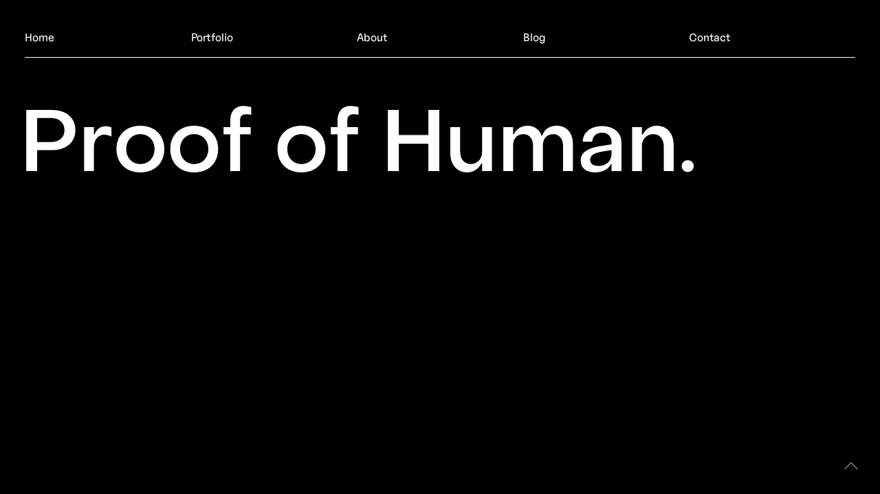

--- FILE ---
content_type: text/html
request_url: https://www.poh.digital/post/introducing-proof-of-human
body_size: 5137
content:
<!DOCTYPE html><!-- Last Published: Tue Oct 08 2024 03:37:01 GMT+0000 (Coordinated Universal Time) --><html data-wf-domain="www.poh.digital" data-wf-page="64d5aa26959f2c57ff878d9e" data-wf-site="64d5aa26959f2c57ff878d4a" data-wf-collection="64d5aa26959f2c57ff878db0" data-wf-item-slug="introducing-proof-of-human"><head><meta charset="utf-8"/><title>Introducing Proof of Human: Pioneering Digital Identity Solutions in the Web3 Era - Proof of Human | A SYBIL PROOF WORLD.</title><meta content="Welcome to our Blog  | Proof of Human Digital is a venture capital formed to amplify breakthrough products, companies, and technology that disrupt the digital identity industry. We&#x27;re here to change the game - our goal is to help improve the entire landscape of digital identity by funding a Sybil-proof experience across all digital platforms." name="description"/><meta content="Introducing Proof of Human: Pioneering Digital Identity Solutions in the Web3 Era - Proof of Human | A SYBIL PROOF WORLD." property="og:title"/><meta content="Welcome to our Blog  | Proof of Human Digital is a venture capital formed to amplify breakthrough products, companies, and technology that disrupt the digital identity industry. We&#x27;re here to change the game - our goal is to help improve the entire landscape of digital identity by funding a Sybil-proof experience across all digital platforms." property="og:description"/><meta content="Introducing Proof of Human: Pioneering Digital Identity Solutions in the Web3 Era - Proof of Human | A SYBIL PROOF WORLD." property="twitter:title"/><meta content="Welcome to our Blog  | Proof of Human Digital is a venture capital formed to amplify breakthrough products, companies, and technology that disrupt the digital identity industry. We&#x27;re here to change the game - our goal is to help improve the entire landscape of digital identity by funding a Sybil-proof experience across all digital platforms." property="twitter:description"/><meta property="og:type" content="website"/><meta content="summary_large_image" name="twitter:card"/><meta content="width=device-width, initial-scale=1" name="viewport"/><link href="https://cdn.prod.website-files.com/64d5aa26959f2c57ff878d4a/css/proof-of-human-digital.webflow.de94b8547.css" rel="stylesheet" type="text/css"/><link href="https://fonts.googleapis.com" rel="preconnect"/><link href="https://fonts.gstatic.com" rel="preconnect" crossorigin="anonymous"/><script src="https://ajax.googleapis.com/ajax/libs/webfont/1.6.26/webfont.js" type="text/javascript"></script><script type="text/javascript">WebFont.load({  google: {    families: ["IBM Plex Mono:regular,600,700"]  }});</script><script type="text/javascript">!function(o,c){var n=c.documentElement,t=" w-mod-";n.className+=t+"js",("ontouchstart"in o||o.DocumentTouch&&c instanceof DocumentTouch)&&(n.className+=t+"touch")}(window,document);</script><link href="https://cdn.prod.website-files.com/64d5aa26959f2c57ff878d4a/64ddd1e95f5bee297bdeb677_gaagaggq1.png" rel="shortcut icon" type="image/x-icon"/><link href="https://cdn.prod.website-files.com/64d5aa26959f2c57ff878d4a/64ddd18c8c75728dbcf7d07c_agagagggagagag.png" rel="apple-touch-icon"/><style>
body {
    -moz-osx-font-smoothing: grayscale;
    -webkit-font-smoothing: antialiased;
}
select, input, textarea { 
  -webkit-appearance: none;
}
</style></head><body><section id="Top" class="back-to-top-container"><a href="#Top" class="back-to-top-button w-inline-block"><img src="https://cdn.prod.website-files.com/64d5aa26959f2c57ff878d4a/64d5aa26959f2c57ff878dc9_interface-icon-chevron-up.svg" alt=""/></a></section><div class="navbar-wrapper"><div class="container---main"><div data-animation="default" data-collapse="small" data-duration="400" data-easing="ease" data-easing2="ease" role="banner" class="navbar w-nav"><div class="navbar-row"><nav role="navigation" class="nav-menu w-nav-menu"><div class="nav-links"><div class="nav-link-wrapper"><a href="/" class="nav-link w-nav-link">Home</a></div><div class="nav-link-wrapper"><a href="/portfolio" class="nav-link w-nav-link">Portfolio</a></div><div class="nav-link-wrapper"><a href="/about" class="nav-link w-nav-link">About</a></div><div class="nav-link-wrapper"><a href="/blog" class="nav-link w-nav-link">Blog</a></div><div class="nav-link-wrapper"><a href="/contact" class="nav-link w-nav-link">Contact</a></div></div></nav><div class="nav-menu-mobile-logo"><a href="/" class="navbar-logo-link w-inline-block"><img src="https://cdn.prod.website-files.com/64d5aa26959f2c57ff878d4a/64d5abcb0faad703662a03fe_poh4.svg" loading="lazy" width="855" alt="" class="navbar-logo-image"/></a></div><div class="menu-button w-nav-button"><div class="menu-button-wrapper"><div class="menu-button-horziontal"><div class="menu-button-horizontal-line line-1"></div><div class="menu-button-horizontal-line line-2"></div><div class="menu-button-horizontal-line line-3"></div></div><div class="menu-button-cross"><div class="menu-button-cross-line line-1"></div><div class="menu-button-cross-line line-2"></div></div></div></div></div><div class="navbar-logo-wrapper"><a href="/" class="navbar-logo-link w-inline-block"><img src="https://cdn.prod.website-files.com/64d5aa26959f2c57ff878d4a/64d5abcb0faad703662a03fe_poh4.svg" loading="lazy" width="1009" alt="" class="navbar-logo-image"/></a></div></div></div></div><div style="opacity:0" class="load-first"><div class="section breadcrumb"><div class="container---main"><div class="breadcrumbs"><div class="small-text">&gt;&gt; </div><a href="/blog" class="small-text breadcrumb-link">Blog</a><div class="small-text"> &gt;&gt; </div><a href="/blog-categories/news" class="small-text breadcrumb-link">Company News</a></div></div></div><div class="section"><div class="container---main"><div class="w-layout-grid blog-title-grid"><div id="w-node-_2616000c-9d0a-6525-20bb-73cccf45e118-ff878d9e" class="blog-title"><h1 class="medium-heading">Introducing Proof of Human: Pioneering Digital Identity Solutions in the Web3 Era</h1><div class="small-text">8.16.2023</div></div><div class="lined-image"><div class="line-container"><div class="line"></div><div class="line"></div><div class="line"></div><div class="line"></div><div class="line"></div><div class="line"></div><div class="line"></div><div class="line"></div><div class="line"></div><div class="line"></div><div class="line"></div><div class="line"></div><div class="line"></div><div class="line"></div><div class="line"></div><div class="line"></div><div class="line"></div><div class="line"></div><div class="line"></div><div class="line"></div><div class="line"></div><div class="line"></div><div class="line"></div><div class="line"></div><div class="line"></div><div class="line"></div><div class="line"></div><div class="line"></div><div class="line"></div><div class="line"></div><div class="line"></div><div class="line"></div><div class="line"></div><div class="line"></div><div class="line"></div><div class="line"></div><div class="line"></div><div class="line"></div><div class="line"></div><div class="line"></div><div class="line"></div><div class="line"></div><div class="line"></div><div class="line"></div><div class="line"></div><div class="line"></div><div class="line"></div><div class="line"></div><div class="line"></div><div class="line"></div><div class="line"></div></div></div></div></div></div></div><div style="opacity:0" class="load-second"><div class="section no-top-padding"><div class="container---main"><div class="rows gap-1-5"><div class="line"></div><div class="blog-article-layout"><div id="w-node-_217e3778-1c32-e827-59db-a4829dfa2597-ff878d9e" class="container---s"></div><div id="w-node-_4f7d83a0-9df2-3cc2-e8d8-eda7740e4019-ff878d9e" class="article w-richtext"><h4>Welcome to the Proof of Human blog, your gateway to the forefront of innovation at the intersection of finance, Web3, and the transformative world of digital identity.<br/><br/>As we embark on this journey of exploration and discovery, we invite you to join us in unraveling the boundless potential that lies within this dynamic space.<br/><br/></h4><h3><strong>A Glimpse into Proof of Human</strong></h3><p>At Proof of Human, we are not just a company; we are a catalyst for change. Our mission is to redefine the very essence of identity in the digital realm. In an age where technology has seamlessly woven itself into every aspect of our lives, traditional methods of identity verification are no longer sufficient. We believe that the way we authenticate ourselves and interact with online services should mirror the fluidity and security of the digital landscape.<br/>‍</p><h3><strong>Industry Convergence: Where Finance Meets Web3</strong></h3><p>Our focus on digital identity operates within the nexus of two groundbreaking domains: finance and Web3. The financial world is evolving rapidly, with fintech innovations paving the way for novel transaction methods, decentralized financial systems, and unparalleled accessibility. Simultaneously, Web3 is reshaping how we perceive the internet, creating decentralized applications, digital ownership, and secure interactions that empower users like never before.</p><p>By merging these industries, Proof of Human is positioned to revolutionize the way identities are established, verified, and protected. Our vision extends beyond the present, envisioning a future where individuals have complete control over their digital identities, transcending borders and jurisdictions.<br/>‍</p><h3><strong>Navigating the Digital Identity Niche</strong></h3><p>In the digital age, data is the new currency. The rise of online transactions, data breaches, and identity theft underscore the pressing need for sophisticated identity verification solutions. This is where Proof of Human steps in. Our niche revolves around harnessing the power of technology, cryptography, and decentralized networks to establish a new paradigm of digital identity.</p><p>Through our blog posts, we aim to illuminate the challenges, opportunities, and innovations within the digital identity landscape. We believe in sharing insights that empower individuals and organizations to make informed decisions, navigate the complexities of Web3, and stay ahead of the curve in the ever-evolving realm of finance.<br/>‍</p><h3><strong>Purpose of Our Blog</strong></h3><p>As you embark on this journey with us, you can expect our blog to serve as a beacon of knowledge, inspiration, and connection. Our blog posts will delve deep into the intricacies of digital identity, explore the impact of blockchain and decentralized technologies, dissect the nuances of the finance-Web3 convergence, and shed light on the latest industry trends.</p><p>Our aim is simple: to foster a community of curious minds, industry enthusiasts, and visionaries who are passionate about shaping the future of digital identity. We invite you to engage, discuss, and challenge the ideas presented in our posts. After all, it is through collaborative dialogue that we can collectively drive change and forge new paths.<br/>‍</p><h3><strong>Embark on the Journey with Us</strong></h3><p>As we embark on this exhilarating journey together, we extend a warm invitation to you to explore the depths of the digital identity landscape. From thought-provoking articles to expert insights, our blog will be your go-to resource for staying informed and inspired. Join us in reshaping the way we interact with the digital world, one blog post at a time.</p><p>Thank you for choosing Proof of Human as your guide to the future of digital identity. The possibilities are limitless, and we can&#x27;t wait to explore them with you.</p><p>Stay tuned for more transformative insights and perspectives. The journey has just begun.</p><p>Welcome to Proof of Human.</p><p>‍</p><figure class="w-richtext-align-center w-richtext-figure-type-image"><div><img src="https://cdn.prod.website-files.com/64d5aa26959f2c57ff878daf/64dc8466dc475efb34b182b3_poh_logo_88.png" loading="lazy" alt=""/></div></figure></div></div><div class="line"></div><div class="w-dyn-list"><div role="list" class="blog-list w-dyn-items"><div role="listitem" class="blog-item w-dyn-item"><div id="w-node-_63a363c8-adae-e194-c951-f24b1e91a1bc-ff878d9e" class="blog-item-text"><div id="w-node-_63a363c8-adae-e194-c951-f24b1e91a1bd-ff878d9e" class="w-layout-grid blog-item-meta"><a id="w-node-_63a363c8-adae-e194-c951-f24b1e91a1be-ff878d9e" href="/blog-categories/news" class="category-link w-inline-block"><div class="link-circle"></div><div>Company News</div></a><div id="w-node-_63a363c8-adae-e194-c951-f24b1e91a1c1-ff878d9e" class="small-text">10.8.2024</div></div><a href="/post/poh-q1-2024-recap" class="w-inline-block"><h4 class="medium-heading">Proof of Human — Quick and Condensed Q1 2024 Recap</h4></a></div><a id="w-node-_63a363c8-adae-e194-c951-f24b1e91a1c4-ff878d9e" href="/post/poh-q1-2024-recap" class="w-inline-block"><div class="lined-image"><div class="line-container"><div class="line"></div><div class="line"></div><div class="line"></div><div class="line"></div><div class="line"></div><div class="line"></div><div class="line"></div><div class="line"></div><div class="line"></div><div class="line"></div><div class="line"></div><div class="line"></div><div class="line"></div><div class="line"></div><div class="line"></div><div class="line"></div><div class="line"></div><div class="line"></div><div class="line"></div><div class="line"></div><div class="line"></div><div class="line"></div><div class="line"></div><div class="line"></div><div class="line"></div><div class="line"></div><div class="line"></div><div class="line"></div><div class="line"></div><div class="line"></div><div class="line"></div><div class="line"></div><div class="line"></div><div class="line"></div><div class="line"></div><div class="line"></div><div class="line"></div><div class="line"></div><div class="line"></div><div class="line"></div><div class="line"></div><div class="line"></div><div class="line"></div><div class="line"></div><div class="line"></div><div class="line"></div><div class="line"></div><div class="line"></div><div class="line"></div><div class="line"></div><div class="line"></div></div><img src="https://cdn.prod.website-files.com/64d5aa26959f2c57ff878daf/65f36a328c053ff82bcbe2ee_thumbnail.png" style="opacity:0" alt="" class="multiply-image"/></div></a></div></div></div></div></div></div><div class="section"><div class="container---main"><div class="rows gap-1-5"><div class="line"></div><div class="align-right"><div class="container---m"><div class="rows gap-1-5"><div class="small-text">&gt;&gt; NEWSLETTER</div><h3 class="large-heading">Get updates and insight direct to your inbox.</h3><div class="form-block w-form"><form id="email-form" name="email-form" data-name="Email Form" method="get" class="subscribe-form" data-wf-page-id="64d5aa26959f2c57ff878d9e" data-wf-element-id="6ec5c4db-0e1d-e30c-8051-f502cef759b0"><input class="form-input w-input" maxlength="256" name="email-2" data-name="Email 2" placeholder="Email Address" type="email" id="email-2" required=""/><input type="submit" data-wait="Please wait..." class="button w-button" value="Subscribe"/></form><div class="form-success w-form-done"><div>Thanks for subscribing.</div></div><div class="form-error w-form-fail"><div>Oops! Something went wrong while submitting the form.</div></div></div><div class="small-text text-muted">We never share your data with third parties.</div></div></div></div></div></div></div></div><div style="opacity:0" class="load-third"><div class="footer"><div class="container---main"><div class="footer-columns"><div class="container---xs footer-left-column"><a href="/" class="w-inline-block"><img src="https://cdn.prod.website-files.com/64d5aa26959f2c57ff878d4a/64d5ad3de439fc57542434c1_poh_logo_2452.svg" loading="lazy" width="496" alt="" class="image"/></a><div class="text-block">A venture capital formed to amplify breakthrough products, companies, and tech that disrupt the digital identity industry.</div></div><div class="container---m footer-container"><div class="rows gap-4"><div class="w-layout-grid footer-menus"><div id="w-node-_68b0c4e3-9339-e706-4c62-100bdc08a585-55b37658"><div class="rows gap-0-25 links"><a href="/" class="hover-link">Home</a><a href="/portfolio" class="hover-link">Portfolio</a><a href="/about" class="hover-link">About</a><a href="/blog" class="hover-link">Blog</a><a href="/contact" class="hover-link">Contact</a></div></div></div></div><div class="small-text"><a href="#" target="_blank" class="link">Proof of Human Digital LLC is a legally registered corporation.</a></div></div></div></div></div></div><div class="loading-container"><img src="https://cdn.prod.website-files.com/64d5aa26959f2c57ff878d4a/64d5aa26959f2c57ff878dc8_loader.svg" loading="eager" alt="" class="loader"/></div><script src="https://d3e54v103j8qbb.cloudfront.net/js/jquery-3.5.1.min.dc5e7f18c8.js?site=64d5aa26959f2c57ff878d4a" type="text/javascript" integrity="sha256-9/aliU8dGd2tb6OSsuzixeV4y/faTqgFtohetphbbj0=" crossorigin="anonymous"></script><script src="https://cdn.prod.website-files.com/64d5aa26959f2c57ff878d4a/js/webflow.ec569b593.js" type="text/javascript"></script></body></html>

--- FILE ---
content_type: text/css
request_url: https://cdn.prod.website-files.com/64d5aa26959f2c57ff878d4a/css/proof-of-human-digital.webflow.de94b8547.css
body_size: 14109
content:
html {
  -webkit-text-size-adjust: 100%;
  -ms-text-size-adjust: 100%;
  font-family: sans-serif;
}

body {
  margin: 0;
}

article, aside, details, figcaption, figure, footer, header, hgroup, main, menu, nav, section, summary {
  display: block;
}

audio, canvas, progress, video {
  vertical-align: baseline;
  display: inline-block;
}

audio:not([controls]) {
  height: 0;
  display: none;
}

[hidden], template {
  display: none;
}

a {
  background-color: #0000;
}

a:active, a:hover {
  outline: 0;
}

abbr[title] {
  border-bottom: 1px dotted;
}

b, strong {
  font-weight: bold;
}

dfn {
  font-style: italic;
}

h1 {
  margin: .67em 0;
  font-size: 2em;
}

mark {
  color: #000;
  background: #ff0;
}

small {
  font-size: 80%;
}

sub, sup {
  vertical-align: baseline;
  font-size: 75%;
  line-height: 0;
  position: relative;
}

sup {
  top: -.5em;
}

sub {
  bottom: -.25em;
}

img {
  border: 0;
}

svg:not(:root) {
  overflow: hidden;
}

hr {
  box-sizing: content-box;
  height: 0;
}

pre {
  overflow: auto;
}

code, kbd, pre, samp {
  font-family: monospace;
  font-size: 1em;
}

button, input, optgroup, select, textarea {
  color: inherit;
  font: inherit;
  margin: 0;
}

button {
  overflow: visible;
}

button, select {
  text-transform: none;
}

button, html input[type="button"], input[type="reset"] {
  -webkit-appearance: button;
  cursor: pointer;
}

button[disabled], html input[disabled] {
  cursor: default;
}

button::-moz-focus-inner, input::-moz-focus-inner {
  border: 0;
  padding: 0;
}

input {
  line-height: normal;
}

input[type="checkbox"], input[type="radio"] {
  box-sizing: border-box;
  padding: 0;
}

input[type="number"]::-webkit-inner-spin-button, input[type="number"]::-webkit-outer-spin-button {
  height: auto;
}

input[type="search"] {
  -webkit-appearance: none;
}

input[type="search"]::-webkit-search-cancel-button, input[type="search"]::-webkit-search-decoration {
  -webkit-appearance: none;
}

legend {
  border: 0;
  padding: 0;
}

textarea {
  overflow: auto;
}

optgroup {
  font-weight: bold;
}

table {
  border-collapse: collapse;
  border-spacing: 0;
}

td, th {
  padding: 0;
}

@font-face {
  font-family: webflow-icons;
  src: url("[data-uri]") format("truetype");
  font-weight: normal;
  font-style: normal;
}

[class^="w-icon-"], [class*=" w-icon-"] {
  speak: none;
  font-variant: normal;
  text-transform: none;
  -webkit-font-smoothing: antialiased;
  -moz-osx-font-smoothing: grayscale;
  font-style: normal;
  font-weight: normal;
  line-height: 1;
  font-family: webflow-icons !important;
}

.w-icon-slider-right:before {
  content: "";
}

.w-icon-slider-left:before {
  content: "";
}

.w-icon-nav-menu:before {
  content: "";
}

.w-icon-arrow-down:before, .w-icon-dropdown-toggle:before {
  content: "";
}

.w-icon-file-upload-remove:before {
  content: "";
}

.w-icon-file-upload-icon:before {
  content: "";
}

* {
  box-sizing: border-box;
}

html {
  height: 100%;
}

body {
  color: #333;
  background-color: #fff;
  min-height: 100%;
  margin: 0;
  font-family: Arial, sans-serif;
  font-size: 14px;
  line-height: 20px;
}

img {
  vertical-align: middle;
  max-width: 100%;
  display: inline-block;
}

html.w-mod-touch * {
  background-attachment: scroll !important;
}

.w-block {
  display: block;
}

.w-inline-block {
  max-width: 100%;
  display: inline-block;
}

.w-clearfix:before, .w-clearfix:after {
  content: " ";
  grid-area: 1 / 1 / 2 / 2;
  display: table;
}

.w-clearfix:after {
  clear: both;
}

.w-hidden {
  display: none;
}

.w-button {
  color: #fff;
  line-height: inherit;
  cursor: pointer;
  background-color: #3898ec;
  border: 0;
  border-radius: 0;
  padding: 9px 15px;
  text-decoration: none;
  display: inline-block;
}

input.w-button {
  -webkit-appearance: button;
}

html[data-w-dynpage] [data-w-cloak] {
  color: #0000 !important;
}

.w-code-block {
  margin: unset;
}

pre.w-code-block code {
  all: inherit;
}

.w-optimization {
  display: contents;
}

.w-webflow-badge, .w-webflow-badge * {
  z-index: auto;
  visibility: visible;
  box-sizing: border-box;
  float: none;
  clear: none;
  box-shadow: none;
  opacity: 1;
  direction: ltr;
  font-family: inherit;
  font-weight: inherit;
  color: inherit;
  font-size: inherit;
  line-height: inherit;
  font-style: inherit;
  font-variant: inherit;
  text-align: inherit;
  letter-spacing: inherit;
  -webkit-text-decoration: inherit;
  text-decoration: inherit;
  text-indent: 0;
  text-transform: inherit;
  text-shadow: none;
  font-smoothing: auto;
  vertical-align: baseline;
  cursor: inherit;
  white-space: inherit;
  word-break: normal;
  word-spacing: normal;
  word-wrap: normal;
  background: none;
  border: 0 #0000;
  border-radius: 0;
  width: auto;
  min-width: 0;
  max-width: none;
  height: auto;
  min-height: 0;
  max-height: none;
  margin: 0;
  padding: 0;
  list-style-type: disc;
  transition: none;
  display: block;
  position: static;
  inset: auto;
  overflow: visible;
  transform: none;
}

.w-webflow-badge {
  white-space: nowrap;
  cursor: pointer;
  box-shadow: 0 0 0 1px #0000001a, 0 1px 3px #0000001a;
  visibility: visible !important;
  z-index: 2147483647 !important;
  color: #aaadb0 !important;
  opacity: 1 !important;
  background-color: #fff !important;
  border-radius: 3px !important;
  width: auto !important;
  height: auto !important;
  margin: 0 !important;
  padding: 6px !important;
  font-size: 12px !important;
  line-height: 14px !important;
  text-decoration: none !important;
  display: inline-block !important;
  position: fixed !important;
  inset: auto 12px 12px auto !important;
  overflow: visible !important;
  transform: none !important;
}

.w-webflow-badge > img {
  visibility: visible !important;
  opacity: 1 !important;
  vertical-align: middle !important;
  display: inline-block !important;
}

h1, h2, h3, h4, h5, h6 {
  margin-bottom: 10px;
  font-weight: bold;
}

h1 {
  margin-top: 20px;
  font-size: 38px;
  line-height: 44px;
}

h2 {
  margin-top: 20px;
  font-size: 32px;
  line-height: 36px;
}

h3 {
  margin-top: 20px;
  font-size: 24px;
  line-height: 30px;
}

h4 {
  margin-top: 10px;
  font-size: 18px;
  line-height: 24px;
}

h5 {
  margin-top: 10px;
  font-size: 14px;
  line-height: 20px;
}

h6 {
  margin-top: 10px;
  font-size: 12px;
  line-height: 18px;
}

p {
  margin-top: 0;
  margin-bottom: 10px;
}

blockquote {
  border-left: 5px solid #e2e2e2;
  margin: 0 0 10px;
  padding: 10px 20px;
  font-size: 18px;
  line-height: 22px;
}

figure {
  margin: 0 0 10px;
}

figcaption {
  text-align: center;
  margin-top: 5px;
}

ul, ol {
  margin-top: 0;
  margin-bottom: 10px;
  padding-left: 40px;
}

.w-list-unstyled {
  padding-left: 0;
  list-style: none;
}

.w-embed:before, .w-embed:after {
  content: " ";
  grid-area: 1 / 1 / 2 / 2;
  display: table;
}

.w-embed:after {
  clear: both;
}

.w-video {
  width: 100%;
  padding: 0;
  position: relative;
}

.w-video iframe, .w-video object, .w-video embed {
  border: none;
  width: 100%;
  height: 100%;
  position: absolute;
  top: 0;
  left: 0;
}

fieldset {
  border: 0;
  margin: 0;
  padding: 0;
}

button, [type="button"], [type="reset"] {
  cursor: pointer;
  -webkit-appearance: button;
  border: 0;
}

.w-form {
  margin: 0 0 15px;
}

.w-form-done {
  text-align: center;
  background-color: #ddd;
  padding: 20px;
  display: none;
}

.w-form-fail {
  background-color: #ffdede;
  margin-top: 10px;
  padding: 10px;
  display: none;
}

label {
  margin-bottom: 5px;
  font-weight: bold;
  display: block;
}

.w-input, .w-select {
  color: #333;
  vertical-align: middle;
  background-color: #fff;
  border: 1px solid #ccc;
  width: 100%;
  height: 38px;
  margin-bottom: 10px;
  padding: 8px 12px;
  font-size: 14px;
  line-height: 1.42857;
  display: block;
}

.w-input::placeholder, .w-select::placeholder {
  color: #999;
}

.w-input:focus, .w-select:focus {
  border-color: #3898ec;
  outline: 0;
}

.w-input[disabled], .w-select[disabled], .w-input[readonly], .w-select[readonly], fieldset[disabled] .w-input, fieldset[disabled] .w-select {
  cursor: not-allowed;
}

.w-input[disabled]:not(.w-input-disabled), .w-select[disabled]:not(.w-input-disabled), .w-input[readonly], .w-select[readonly], fieldset[disabled]:not(.w-input-disabled) .w-input, fieldset[disabled]:not(.w-input-disabled) .w-select {
  background-color: #eee;
}

textarea.w-input, textarea.w-select {
  height: auto;
}

.w-select {
  background-color: #f3f3f3;
}

.w-select[multiple] {
  height: auto;
}

.w-form-label {
  cursor: pointer;
  margin-bottom: 0;
  font-weight: normal;
  display: inline-block;
}

.w-radio {
  margin-bottom: 5px;
  padding-left: 20px;
  display: block;
}

.w-radio:before, .w-radio:after {
  content: " ";
  grid-area: 1 / 1 / 2 / 2;
  display: table;
}

.w-radio:after {
  clear: both;
}

.w-radio-input {
  float: left;
  margin: 3px 0 0 -20px;
  line-height: normal;
}

.w-file-upload {
  margin-bottom: 10px;
  display: block;
}

.w-file-upload-input {
  opacity: 0;
  z-index: -100;
  width: .1px;
  height: .1px;
  position: absolute;
  overflow: hidden;
}

.w-file-upload-default, .w-file-upload-uploading, .w-file-upload-success {
  color: #333;
  display: inline-block;
}

.w-file-upload-error {
  margin-top: 10px;
  display: block;
}

.w-file-upload-default.w-hidden, .w-file-upload-uploading.w-hidden, .w-file-upload-error.w-hidden, .w-file-upload-success.w-hidden {
  display: none;
}

.w-file-upload-uploading-btn {
  cursor: pointer;
  background-color: #fafafa;
  border: 1px solid #ccc;
  margin: 0;
  padding: 8px 12px;
  font-size: 14px;
  font-weight: normal;
  display: flex;
}

.w-file-upload-file {
  background-color: #fafafa;
  border: 1px solid #ccc;
  flex-grow: 1;
  justify-content: space-between;
  margin: 0;
  padding: 8px 9px 8px 11px;
  display: flex;
}

.w-file-upload-file-name {
  font-size: 14px;
  font-weight: normal;
  display: block;
}

.w-file-remove-link {
  cursor: pointer;
  width: auto;
  height: auto;
  margin-top: 3px;
  margin-left: 10px;
  padding: 3px;
  display: block;
}

.w-icon-file-upload-remove {
  margin: auto;
  font-size: 10px;
}

.w-file-upload-error-msg {
  color: #ea384c;
  padding: 2px 0;
  display: inline-block;
}

.w-file-upload-info {
  padding: 0 12px;
  line-height: 38px;
  display: inline-block;
}

.w-file-upload-label {
  cursor: pointer;
  background-color: #fafafa;
  border: 1px solid #ccc;
  margin: 0;
  padding: 8px 12px;
  font-size: 14px;
  font-weight: normal;
  display: inline-block;
}

.w-icon-file-upload-icon, .w-icon-file-upload-uploading {
  width: 20px;
  margin-right: 8px;
  display: inline-block;
}

.w-icon-file-upload-uploading {
  height: 20px;
}

.w-container {
  max-width: 940px;
  margin-left: auto;
  margin-right: auto;
}

.w-container:before, .w-container:after {
  content: " ";
  grid-area: 1 / 1 / 2 / 2;
  display: table;
}

.w-container:after {
  clear: both;
}

.w-container .w-row {
  margin-left: -10px;
  margin-right: -10px;
}

.w-row:before, .w-row:after {
  content: " ";
  grid-area: 1 / 1 / 2 / 2;
  display: table;
}

.w-row:after {
  clear: both;
}

.w-row .w-row {
  margin-left: 0;
  margin-right: 0;
}

.w-col {
  float: left;
  width: 100%;
  min-height: 1px;
  padding-left: 10px;
  padding-right: 10px;
  position: relative;
}

.w-col .w-col {
  padding-left: 0;
  padding-right: 0;
}

.w-col-1 {
  width: 8.33333%;
}

.w-col-2 {
  width: 16.6667%;
}

.w-col-3 {
  width: 25%;
}

.w-col-4 {
  width: 33.3333%;
}

.w-col-5 {
  width: 41.6667%;
}

.w-col-6 {
  width: 50%;
}

.w-col-7 {
  width: 58.3333%;
}

.w-col-8 {
  width: 66.6667%;
}

.w-col-9 {
  width: 75%;
}

.w-col-10 {
  width: 83.3333%;
}

.w-col-11 {
  width: 91.6667%;
}

.w-col-12 {
  width: 100%;
}

.w-hidden-main {
  display: none !important;
}

@media screen and (max-width: 991px) {
  .w-container {
    max-width: 728px;
  }

  .w-hidden-main {
    display: inherit !important;
  }

  .w-hidden-medium {
    display: none !important;
  }

  .w-col-medium-1 {
    width: 8.33333%;
  }

  .w-col-medium-2 {
    width: 16.6667%;
  }

  .w-col-medium-3 {
    width: 25%;
  }

  .w-col-medium-4 {
    width: 33.3333%;
  }

  .w-col-medium-5 {
    width: 41.6667%;
  }

  .w-col-medium-6 {
    width: 50%;
  }

  .w-col-medium-7 {
    width: 58.3333%;
  }

  .w-col-medium-8 {
    width: 66.6667%;
  }

  .w-col-medium-9 {
    width: 75%;
  }

  .w-col-medium-10 {
    width: 83.3333%;
  }

  .w-col-medium-11 {
    width: 91.6667%;
  }

  .w-col-medium-12 {
    width: 100%;
  }

  .w-col-stack {
    width: 100%;
    left: auto;
    right: auto;
  }
}

@media screen and (max-width: 767px) {
  .w-hidden-main, .w-hidden-medium {
    display: inherit !important;
  }

  .w-hidden-small {
    display: none !important;
  }

  .w-row, .w-container .w-row {
    margin-left: 0;
    margin-right: 0;
  }

  .w-col {
    width: 100%;
    left: auto;
    right: auto;
  }

  .w-col-small-1 {
    width: 8.33333%;
  }

  .w-col-small-2 {
    width: 16.6667%;
  }

  .w-col-small-3 {
    width: 25%;
  }

  .w-col-small-4 {
    width: 33.3333%;
  }

  .w-col-small-5 {
    width: 41.6667%;
  }

  .w-col-small-6 {
    width: 50%;
  }

  .w-col-small-7 {
    width: 58.3333%;
  }

  .w-col-small-8 {
    width: 66.6667%;
  }

  .w-col-small-9 {
    width: 75%;
  }

  .w-col-small-10 {
    width: 83.3333%;
  }

  .w-col-small-11 {
    width: 91.6667%;
  }

  .w-col-small-12 {
    width: 100%;
  }
}

@media screen and (max-width: 479px) {
  .w-container {
    max-width: none;
  }

  .w-hidden-main, .w-hidden-medium, .w-hidden-small {
    display: inherit !important;
  }

  .w-hidden-tiny {
    display: none !important;
  }

  .w-col {
    width: 100%;
  }

  .w-col-tiny-1 {
    width: 8.33333%;
  }

  .w-col-tiny-2 {
    width: 16.6667%;
  }

  .w-col-tiny-3 {
    width: 25%;
  }

  .w-col-tiny-4 {
    width: 33.3333%;
  }

  .w-col-tiny-5 {
    width: 41.6667%;
  }

  .w-col-tiny-6 {
    width: 50%;
  }

  .w-col-tiny-7 {
    width: 58.3333%;
  }

  .w-col-tiny-8 {
    width: 66.6667%;
  }

  .w-col-tiny-9 {
    width: 75%;
  }

  .w-col-tiny-10 {
    width: 83.3333%;
  }

  .w-col-tiny-11 {
    width: 91.6667%;
  }

  .w-col-tiny-12 {
    width: 100%;
  }
}

.w-widget {
  position: relative;
}

.w-widget-map {
  width: 100%;
  height: 400px;
}

.w-widget-map label {
  width: auto;
  display: inline;
}

.w-widget-map img {
  max-width: inherit;
}

.w-widget-map .gm-style-iw {
  text-align: center;
}

.w-widget-map .gm-style-iw > button {
  display: none !important;
}

.w-widget-twitter {
  overflow: hidden;
}

.w-widget-twitter-count-shim {
  vertical-align: top;
  text-align: center;
  background: #fff;
  border: 1px solid #758696;
  border-radius: 3px;
  width: 28px;
  height: 20px;
  display: inline-block;
  position: relative;
}

.w-widget-twitter-count-shim * {
  pointer-events: none;
  -webkit-user-select: none;
  user-select: none;
}

.w-widget-twitter-count-shim .w-widget-twitter-count-inner {
  text-align: center;
  color: #999;
  font-family: serif;
  font-size: 15px;
  line-height: 12px;
  position: relative;
}

.w-widget-twitter-count-shim .w-widget-twitter-count-clear {
  display: block;
  position: relative;
}

.w-widget-twitter-count-shim.w--large {
  width: 36px;
  height: 28px;
}

.w-widget-twitter-count-shim.w--large .w-widget-twitter-count-inner {
  font-size: 18px;
  line-height: 18px;
}

.w-widget-twitter-count-shim:not(.w--vertical) {
  margin-left: 5px;
  margin-right: 8px;
}

.w-widget-twitter-count-shim:not(.w--vertical).w--large {
  margin-left: 6px;
}

.w-widget-twitter-count-shim:not(.w--vertical):before, .w-widget-twitter-count-shim:not(.w--vertical):after {
  content: " ";
  pointer-events: none;
  border: solid #0000;
  width: 0;
  height: 0;
  position: absolute;
  top: 50%;
  left: 0;
}

.w-widget-twitter-count-shim:not(.w--vertical):before {
  border-width: 4px;
  border-color: #75869600 #5d6c7b #75869600 #75869600;
  margin-top: -4px;
  margin-left: -9px;
}

.w-widget-twitter-count-shim:not(.w--vertical).w--large:before {
  border-width: 5px;
  margin-top: -5px;
  margin-left: -10px;
}

.w-widget-twitter-count-shim:not(.w--vertical):after {
  border-width: 4px;
  border-color: #fff0 #fff #fff0 #fff0;
  margin-top: -4px;
  margin-left: -8px;
}

.w-widget-twitter-count-shim:not(.w--vertical).w--large:after {
  border-width: 5px;
  margin-top: -5px;
  margin-left: -9px;
}

.w-widget-twitter-count-shim.w--vertical {
  width: 61px;
  height: 33px;
  margin-bottom: 8px;
}

.w-widget-twitter-count-shim.w--vertical:before, .w-widget-twitter-count-shim.w--vertical:after {
  content: " ";
  pointer-events: none;
  border: solid #0000;
  width: 0;
  height: 0;
  position: absolute;
  top: 100%;
  left: 50%;
}

.w-widget-twitter-count-shim.w--vertical:before {
  border-width: 5px;
  border-color: #5d6c7b #75869600 #75869600;
  margin-left: -5px;
}

.w-widget-twitter-count-shim.w--vertical:after {
  border-width: 4px;
  border-color: #fff #fff0 #fff0;
  margin-left: -4px;
}

.w-widget-twitter-count-shim.w--vertical .w-widget-twitter-count-inner {
  font-size: 18px;
  line-height: 22px;
}

.w-widget-twitter-count-shim.w--vertical.w--large {
  width: 76px;
}

.w-background-video {
  color: #fff;
  height: 500px;
  position: relative;
  overflow: hidden;
}

.w-background-video > video {
  object-fit: cover;
  z-index: -100;
  background-position: 50%;
  background-size: cover;
  width: 100%;
  height: 100%;
  margin: auto;
  position: absolute;
  inset: -100%;
}

.w-background-video > video::-webkit-media-controls-start-playback-button {
  -webkit-appearance: none;
  display: none !important;
}

.w-background-video--control {
  background-color: #0000;
  padding: 0;
  position: absolute;
  bottom: 1em;
  right: 1em;
}

.w-background-video--control > [hidden] {
  display: none !important;
}

.w-slider {
  text-align: center;
  clear: both;
  -webkit-tap-highlight-color: #0000;
  tap-highlight-color: #0000;
  background: #ddd;
  height: 300px;
  position: relative;
}

.w-slider-mask {
  z-index: 1;
  white-space: nowrap;
  height: 100%;
  display: block;
  position: relative;
  left: 0;
  right: 0;
  overflow: hidden;
}

.w-slide {
  vertical-align: top;
  white-space: normal;
  text-align: left;
  width: 100%;
  height: 100%;
  display: inline-block;
  position: relative;
}

.w-slider-nav {
  z-index: 2;
  text-align: center;
  -webkit-tap-highlight-color: #0000;
  tap-highlight-color: #0000;
  height: 40px;
  margin: auto;
  padding-top: 10px;
  position: absolute;
  inset: auto 0 0;
}

.w-slider-nav.w-round > div {
  border-radius: 100%;
}

.w-slider-nav.w-num > div {
  font-size: inherit;
  line-height: inherit;
  width: auto;
  height: auto;
  padding: .2em .5em;
}

.w-slider-nav.w-shadow > div {
  box-shadow: 0 0 3px #3336;
}

.w-slider-nav-invert {
  color: #fff;
}

.w-slider-nav-invert > div {
  background-color: #2226;
}

.w-slider-nav-invert > div.w-active {
  background-color: #222;
}

.w-slider-dot {
  cursor: pointer;
  background-color: #fff6;
  width: 1em;
  height: 1em;
  margin: 0 3px .5em;
  transition: background-color .1s, color .1s;
  display: inline-block;
  position: relative;
}

.w-slider-dot.w-active {
  background-color: #fff;
}

.w-slider-dot:focus {
  outline: none;
  box-shadow: 0 0 0 2px #fff;
}

.w-slider-dot:focus.w-active {
  box-shadow: none;
}

.w-slider-arrow-left, .w-slider-arrow-right {
  cursor: pointer;
  color: #fff;
  -webkit-tap-highlight-color: #0000;
  tap-highlight-color: #0000;
  -webkit-user-select: none;
  user-select: none;
  width: 80px;
  margin: auto;
  font-size: 40px;
  position: absolute;
  inset: 0;
  overflow: hidden;
}

.w-slider-arrow-left [class^="w-icon-"], .w-slider-arrow-right [class^="w-icon-"], .w-slider-arrow-left [class*=" w-icon-"], .w-slider-arrow-right [class*=" w-icon-"] {
  position: absolute;
}

.w-slider-arrow-left:focus, .w-slider-arrow-right:focus {
  outline: 0;
}

.w-slider-arrow-left {
  z-index: 3;
  right: auto;
}

.w-slider-arrow-right {
  z-index: 4;
  left: auto;
}

.w-icon-slider-left, .w-icon-slider-right {
  width: 1em;
  height: 1em;
  margin: auto;
  inset: 0;
}

.w-slider-aria-label {
  clip: rect(0 0 0 0);
  border: 0;
  width: 1px;
  height: 1px;
  margin: -1px;
  padding: 0;
  position: absolute;
  overflow: hidden;
}

.w-slider-force-show {
  display: block !important;
}

.w-dropdown {
  text-align: left;
  z-index: 900;
  margin-left: auto;
  margin-right: auto;
  display: inline-block;
  position: relative;
}

.w-dropdown-btn, .w-dropdown-toggle, .w-dropdown-link {
  vertical-align: top;
  color: #222;
  text-align: left;
  white-space: nowrap;
  margin-left: auto;
  margin-right: auto;
  padding: 20px;
  text-decoration: none;
  position: relative;
}

.w-dropdown-toggle {
  -webkit-user-select: none;
  user-select: none;
  cursor: pointer;
  padding-right: 40px;
  display: inline-block;
}

.w-dropdown-toggle:focus {
  outline: 0;
}

.w-icon-dropdown-toggle {
  width: 1em;
  height: 1em;
  margin: auto 20px auto auto;
  position: absolute;
  top: 0;
  bottom: 0;
  right: 0;
}

.w-dropdown-list {
  background: #ddd;
  min-width: 100%;
  display: none;
  position: absolute;
}

.w-dropdown-list.w--open {
  display: block;
}

.w-dropdown-link {
  color: #222;
  padding: 10px 20px;
  display: block;
}

.w-dropdown-link.w--current {
  color: #0082f3;
}

.w-dropdown-link:focus {
  outline: 0;
}

@media screen and (max-width: 767px) {
  .w-nav-brand {
    padding-left: 10px;
  }
}

.w-lightbox-backdrop {
  cursor: auto;
  letter-spacing: normal;
  text-indent: 0;
  text-shadow: none;
  text-transform: none;
  visibility: visible;
  white-space: normal;
  word-break: normal;
  word-spacing: normal;
  word-wrap: normal;
  color: #fff;
  text-align: center;
  z-index: 2000;
  opacity: 0;
  -webkit-user-select: none;
  -moz-user-select: none;
  -webkit-tap-highlight-color: transparent;
  background: #000000e6;
  outline: 0;
  font-family: Helvetica Neue, Helvetica, Ubuntu, Segoe UI, Verdana, sans-serif;
  font-size: 17px;
  font-style: normal;
  font-weight: 300;
  line-height: 1.2;
  list-style: disc;
  position: fixed;
  inset: 0;
  -webkit-transform: translate(0);
}

.w-lightbox-backdrop, .w-lightbox-container {
  -webkit-overflow-scrolling: touch;
  height: 100%;
  overflow: auto;
}

.w-lightbox-content {
  height: 100vh;
  position: relative;
  overflow: hidden;
}

.w-lightbox-view {
  opacity: 0;
  width: 100vw;
  height: 100vh;
  position: absolute;
}

.w-lightbox-view:before {
  content: "";
  height: 100vh;
}

.w-lightbox-group, .w-lightbox-group .w-lightbox-view, .w-lightbox-group .w-lightbox-view:before {
  height: 86vh;
}

.w-lightbox-frame, .w-lightbox-view:before {
  vertical-align: middle;
  display: inline-block;
}

.w-lightbox-figure {
  margin: 0;
  position: relative;
}

.w-lightbox-group .w-lightbox-figure {
  cursor: pointer;
}

.w-lightbox-img {
  width: auto;
  max-width: none;
  height: auto;
}

.w-lightbox-image {
  float: none;
  max-width: 100vw;
  max-height: 100vh;
  display: block;
}

.w-lightbox-group .w-lightbox-image {
  max-height: 86vh;
}

.w-lightbox-caption {
  text-align: left;
  text-overflow: ellipsis;
  white-space: nowrap;
  background: #0006;
  padding: .5em 1em;
  position: absolute;
  bottom: 0;
  left: 0;
  right: 0;
  overflow: hidden;
}

.w-lightbox-embed {
  width: 100%;
  height: 100%;
  position: absolute;
  inset: 0;
}

.w-lightbox-control {
  cursor: pointer;
  background-position: center;
  background-repeat: no-repeat;
  background-size: 24px;
  width: 4em;
  transition: all .3s;
  position: absolute;
  top: 0;
}

.w-lightbox-left {
  background-image: url("[data-uri]");
  display: none;
  bottom: 0;
  left: 0;
}

.w-lightbox-right {
  background-image: url("[data-uri]");
  display: none;
  bottom: 0;
  right: 0;
}

.w-lightbox-close {
  background-image: url("[data-uri]");
  background-size: 18px;
  height: 2.6em;
  right: 0;
}

.w-lightbox-strip {
  white-space: nowrap;
  padding: 0 1vh;
  line-height: 0;
  position: absolute;
  bottom: 0;
  left: 0;
  right: 0;
  overflow: auto hidden;
}

.w-lightbox-item {
  box-sizing: content-box;
  cursor: pointer;
  width: 10vh;
  padding: 2vh 1vh;
  display: inline-block;
  -webkit-transform: translate3d(0, 0, 0);
}

.w-lightbox-active {
  opacity: .3;
}

.w-lightbox-thumbnail {
  background: #222;
  height: 10vh;
  position: relative;
  overflow: hidden;
}

.w-lightbox-thumbnail-image {
  position: absolute;
  top: 0;
  left: 0;
}

.w-lightbox-thumbnail .w-lightbox-tall {
  width: 100%;
  top: 50%;
  transform: translate(0, -50%);
}

.w-lightbox-thumbnail .w-lightbox-wide {
  height: 100%;
  left: 50%;
  transform: translate(-50%);
}

.w-lightbox-spinner {
  box-sizing: border-box;
  border: 5px solid #0006;
  border-radius: 50%;
  width: 40px;
  height: 40px;
  margin-top: -20px;
  margin-left: -20px;
  animation: .8s linear infinite spin;
  position: absolute;
  top: 50%;
  left: 50%;
}

.w-lightbox-spinner:after {
  content: "";
  border: 3px solid #0000;
  border-bottom-color: #fff;
  border-radius: 50%;
  position: absolute;
  inset: -4px;
}

.w-lightbox-hide {
  display: none;
}

.w-lightbox-noscroll {
  overflow: hidden;
}

@media (min-width: 768px) {
  .w-lightbox-content {
    height: 96vh;
    margin-top: 2vh;
  }

  .w-lightbox-view, .w-lightbox-view:before {
    height: 96vh;
  }

  .w-lightbox-group, .w-lightbox-group .w-lightbox-view, .w-lightbox-group .w-lightbox-view:before {
    height: 84vh;
  }

  .w-lightbox-image {
    max-width: 96vw;
    max-height: 96vh;
  }

  .w-lightbox-group .w-lightbox-image {
    max-width: 82.3vw;
    max-height: 84vh;
  }

  .w-lightbox-left, .w-lightbox-right {
    opacity: .5;
    display: block;
  }

  .w-lightbox-close {
    opacity: .8;
  }

  .w-lightbox-control:hover {
    opacity: 1;
  }
}

.w-lightbox-inactive, .w-lightbox-inactive:hover {
  opacity: 0;
}

.w-richtext:before, .w-richtext:after {
  content: " ";
  grid-area: 1 / 1 / 2 / 2;
  display: table;
}

.w-richtext:after {
  clear: both;
}

.w-richtext[contenteditable="true"]:before, .w-richtext[contenteditable="true"]:after {
  white-space: initial;
}

.w-richtext ol, .w-richtext ul {
  overflow: hidden;
}

.w-richtext .w-richtext-figure-selected.w-richtext-figure-type-video div:after, .w-richtext .w-richtext-figure-selected[data-rt-type="video"] div:after, .w-richtext .w-richtext-figure-selected.w-richtext-figure-type-image div, .w-richtext .w-richtext-figure-selected[data-rt-type="image"] div {
  outline: 2px solid #2895f7;
}

.w-richtext figure.w-richtext-figure-type-video > div:after, .w-richtext figure[data-rt-type="video"] > div:after {
  content: "";
  display: none;
  position: absolute;
  inset: 0;
}

.w-richtext figure {
  max-width: 60%;
  position: relative;
}

.w-richtext figure > div:before {
  cursor: default !important;
}

.w-richtext figure img {
  width: 100%;
}

.w-richtext figure figcaption.w-richtext-figcaption-placeholder {
  opacity: .6;
}

.w-richtext figure div {
  color: #0000;
  font-size: 0;
}

.w-richtext figure.w-richtext-figure-type-image, .w-richtext figure[data-rt-type="image"] {
  display: table;
}

.w-richtext figure.w-richtext-figure-type-image > div, .w-richtext figure[data-rt-type="image"] > div {
  display: inline-block;
}

.w-richtext figure.w-richtext-figure-type-image > figcaption, .w-richtext figure[data-rt-type="image"] > figcaption {
  caption-side: bottom;
  display: table-caption;
}

.w-richtext figure.w-richtext-figure-type-video, .w-richtext figure[data-rt-type="video"] {
  width: 60%;
  height: 0;
}

.w-richtext figure.w-richtext-figure-type-video iframe, .w-richtext figure[data-rt-type="video"] iframe {
  width: 100%;
  height: 100%;
  position: absolute;
  top: 0;
  left: 0;
}

.w-richtext figure.w-richtext-figure-type-video > div, .w-richtext figure[data-rt-type="video"] > div {
  width: 100%;
}

.w-richtext figure.w-richtext-align-center {
  clear: both;
  margin-left: auto;
  margin-right: auto;
}

.w-richtext figure.w-richtext-align-center.w-richtext-figure-type-image > div, .w-richtext figure.w-richtext-align-center[data-rt-type="image"] > div {
  max-width: 100%;
}

.w-richtext figure.w-richtext-align-normal {
  clear: both;
}

.w-richtext figure.w-richtext-align-fullwidth {
  text-align: center;
  clear: both;
  width: 100%;
  max-width: 100%;
  margin-left: auto;
  margin-right: auto;
  display: block;
}

.w-richtext figure.w-richtext-align-fullwidth > div {
  padding-bottom: inherit;
  display: inline-block;
}

.w-richtext figure.w-richtext-align-fullwidth > figcaption {
  display: block;
}

.w-richtext figure.w-richtext-align-floatleft {
  float: left;
  clear: none;
  margin-right: 15px;
}

.w-richtext figure.w-richtext-align-floatright {
  float: right;
  clear: none;
  margin-left: 15px;
}

.w-nav {
  z-index: 1000;
  background: #ddd;
  position: relative;
}

.w-nav:before, .w-nav:after {
  content: " ";
  grid-area: 1 / 1 / 2 / 2;
  display: table;
}

.w-nav:after {
  clear: both;
}

.w-nav-brand {
  float: left;
  color: #333;
  text-decoration: none;
  position: relative;
}

.w-nav-link {
  vertical-align: top;
  color: #222;
  text-align: left;
  margin-left: auto;
  margin-right: auto;
  padding: 20px;
  text-decoration: none;
  display: inline-block;
  position: relative;
}

.w-nav-link.w--current {
  color: #0082f3;
}

.w-nav-menu {
  float: right;
  position: relative;
}

[data-nav-menu-open] {
  text-align: center;
  background: #c8c8c8;
  min-width: 200px;
  position: absolute;
  top: 100%;
  left: 0;
  right: 0;
  overflow: visible;
  display: block !important;
}

.w--nav-link-open {
  display: block;
  position: relative;
}

.w-nav-overlay {
  width: 100%;
  display: none;
  position: absolute;
  top: 100%;
  left: 0;
  right: 0;
  overflow: hidden;
}

.w-nav-overlay [data-nav-menu-open] {
  top: 0;
}

.w-nav[data-animation="over-left"] .w-nav-overlay {
  width: auto;
}

.w-nav[data-animation="over-left"] .w-nav-overlay, .w-nav[data-animation="over-left"] [data-nav-menu-open] {
  z-index: 1;
  top: 0;
  right: auto;
}

.w-nav[data-animation="over-right"] .w-nav-overlay {
  width: auto;
}

.w-nav[data-animation="over-right"] .w-nav-overlay, .w-nav[data-animation="over-right"] [data-nav-menu-open] {
  z-index: 1;
  top: 0;
  left: auto;
}

.w-nav-button {
  float: right;
  cursor: pointer;
  -webkit-tap-highlight-color: #0000;
  tap-highlight-color: #0000;
  -webkit-user-select: none;
  user-select: none;
  padding: 18px;
  font-size: 24px;
  display: none;
  position: relative;
}

.w-nav-button:focus {
  outline: 0;
}

.w-nav-button.w--open {
  color: #fff;
  background-color: #c8c8c8;
}

.w-nav[data-collapse="all"] .w-nav-menu {
  display: none;
}

.w-nav[data-collapse="all"] .w-nav-button, .w--nav-dropdown-open, .w--nav-dropdown-toggle-open {
  display: block;
}

.w--nav-dropdown-list-open {
  position: static;
}

@media screen and (max-width: 991px) {
  .w-nav[data-collapse="medium"] .w-nav-menu {
    display: none;
  }

  .w-nav[data-collapse="medium"] .w-nav-button {
    display: block;
  }
}

@media screen and (max-width: 767px) {
  .w-nav[data-collapse="small"] .w-nav-menu {
    display: none;
  }

  .w-nav[data-collapse="small"] .w-nav-button {
    display: block;
  }

  .w-nav-brand {
    padding-left: 10px;
  }
}

@media screen and (max-width: 479px) {
  .w-nav[data-collapse="tiny"] .w-nav-menu {
    display: none;
  }

  .w-nav[data-collapse="tiny"] .w-nav-button {
    display: block;
  }
}

.w-tabs {
  position: relative;
}

.w-tabs:before, .w-tabs:after {
  content: " ";
  grid-area: 1 / 1 / 2 / 2;
  display: table;
}

.w-tabs:after {
  clear: both;
}

.w-tab-menu {
  position: relative;
}

.w-tab-link {
  vertical-align: top;
  text-align: left;
  cursor: pointer;
  color: #222;
  background-color: #ddd;
  padding: 9px 30px;
  text-decoration: none;
  display: inline-block;
  position: relative;
}

.w-tab-link.w--current {
  background-color: #c8c8c8;
}

.w-tab-link:focus {
  outline: 0;
}

.w-tab-content {
  display: block;
  position: relative;
  overflow: hidden;
}

.w-tab-pane {
  display: none;
  position: relative;
}

.w--tab-active {
  display: block;
}

@media screen and (max-width: 479px) {
  .w-tab-link {
    display: block;
  }
}

.w-ix-emptyfix:after {
  content: "";
}

@keyframes spin {
  0% {
    transform: rotate(0);
  }

  100% {
    transform: rotate(360deg);
  }
}

.w-dyn-empty {
  background-color: #ddd;
  padding: 10px;
}

.w-dyn-hide, .w-dyn-bind-empty, .w-condition-invisible {
  display: none !important;
}

.wf-layout-layout {
  display: grid;
}

.w-code-component > * {
  width: 100%;
  height: 100%;
  position: absolute;
  top: 0;
  left: 0;
}

:root {
  --dark: black;
  --white: white;
  --border: #ffffff80;
}

.w-layout-grid {
  grid-row-gap: 16px;
  grid-column-gap: 16px;
  grid-template-rows: auto auto;
  grid-template-columns: 1fr 1fr;
  grid-auto-columns: 1fr;
  display: grid;
}

body {
  background-color: var(--dark);
  color: var(--white);
  font-family: Uncut Sans, sans-serif;
  font-size: 16px;
  line-height: 1.4em;
}

h1 {
  margin-top: 0;
  margin-bottom: 0;
  font-size: 46px;
  font-weight: 400;
  line-height: 1.2em;
}

h2 {
  margin-top: 0;
  margin-bottom: 0;
  font-size: 34px;
  font-weight: 400;
  line-height: 1.25em;
}

h3 {
  margin-top: 0;
  margin-bottom: 0;
  font-size: 28px;
  font-weight: 400;
  line-height: 1.3em;
}

h4 {
  margin-top: 0;
  margin-bottom: 0;
  font-size: 22px;
  font-weight: 500;
  line-height: 1.3em;
}

h5 {
  margin-top: 0;
  margin-bottom: 0;
  font-size: 16px;
  font-weight: 500;
  line-height: 1.4em;
}

h6 {
  margin-top: 0;
  margin-bottom: 0;
  font-family: IBM Plex Mono, sans-serif;
  font-size: 12px;
  font-weight: 700;
  line-height: 1.4em;
}

p {
  margin-bottom: 1.4em;
}

a {
  color: var(--white);
  font-weight: 500;
  text-decoration: none;
}

ul {
  margin-top: 0;
  margin-bottom: 0;
  padding-left: 1.5em;
}

ol {
  margin-top: 0;
  margin-bottom: 10px;
  padding-left: 40px;
}

label {
  opacity: .5;
  text-transform: uppercase;
  margin-bottom: 0;
  font-family: IBM Plex Mono, sans-serif;
  font-size: 12px;
  font-weight: 400;
  display: block;
}

blockquote {
  border-left: 1px solid var(--border);
  margin-top: 18px;
  margin-bottom: 18px;
  padding: 18px 0 18px 36px;
  font-size: 22px;
  line-height: 1.4em;
}

figure {
  margin-bottom: 10px;
}

figcaption {
  opacity: .8;
  text-align: center;
  margin-top: 12px;
  font-family: IBM Plex Mono, sans-serif;
  font-size: 12px;
}

.loading-container {
  z-index: 9999;
  grid-column-gap: 36px;
  grid-row-gap: 36px;
  background-color: #0000;
  flex-direction: column;
  justify-content: center;
  align-items: center;
  display: none;
  position: fixed;
  inset: 0%;
}

.section {
  padding-top: 36px;
  padding-bottom: 36px;
}

.section.breadcrumb {
  padding-top: 18px;
  padding-bottom: 6px;
}

.section.reduced-top-padding {
  padding-top: 18px;
}

.section.no-top-padding {
  padding-top: 0;
}

.container---main {
  width: 100%;
  max-width: 1500px;
  margin-left: auto;
  margin-right: auto;
  padding-left: 36px;
  padding-right: 36px;
}

.style-guide {
  grid-row-gap: 112px;
  border-bottom: 1px solid var(--white);
  grid-template-rows: auto;
  grid-template-columns: 1fr;
  padding-bottom: 72px;
}

.template-utility-section {
  grid-column-gap: 72px;
  grid-row-gap: 72px;
  grid-template-rows: auto;
  grid-template-columns: .33fr 1fr;
}

.style-guide-colors {
  grid-column-gap: 36px;
  grid-row-gap: 36px;
  grid-template-rows: auto;
  grid-template-columns: 1fr;
}

.style-guide-color {
  grid-template-rows: auto;
  grid-template-columns: 1fr;
  width: 100%;
  height: 112px;
  position: relative;
}

.bg-dark {
  background-color: var(--dark);
  color: #fff;
}

.bg-dark.bordered {
  border: 1px solid var(--border);
}

.bg-white {
  background-color: var(--white);
  color: var(--dark);
}

.style-guide-section-contents {
  grid-column-gap: 36px;
  grid-row-gap: 36px;
  grid-template-rows: auto;
  grid-template-columns: 1fr;
  justify-items: start;
}

.large-text {
  font-size: 22px;
  line-height: 1.3em;
}

.small-text {
  text-align: left;
  font-family: IBM Plex Mono, sans-serif;
  font-size: 12px;
  font-weight: 400;
  line-height: 1.4em;
}

.small-text.hint-text {
  margin-top: 12px;
}

.small-text.portfolio-link-industry {
  align-self: flex-end;
}

.small-text.breadcrumb-link {
  text-decoration: underline;
}

.small-text.portfolio-meta-title {
  text-transform: uppercase;
}

.small-text.search-result-url {
  opacity: .75;
  margin-top: 6px;
  margin-bottom: 9px;
}

.button {
  border: 1px solid var(--white);
  background-color: var(--white);
  color: var(--dark);
  text-align: center;
  justify-content: center;
  align-items: center;
  height: 56px;
  padding-left: 99px;
  padding-right: 99px;
  transition: color .2s, background-color .2s, border-color .2s;
  display: flex;
}

.button:hover {
  color: var(--white);
  background-color: #0000;
}

.button.small {
  height: 33px;
  padding-left: 17px;
  padding-right: 17px;
  font-family: IBM Plex Mono, sans-serif;
  font-size: 12px;
  font-weight: 600;
}

.button.bordered {
  color: var(--white);
  background-color: #0000;
}

.button.bordered:hover {
  background-color: var(--white);
  color: var(--dark);
}

.form-block {
  margin-bottom: 0;
}

.form-input {
  border-style: none none solid;
  border-width: 1px;
  border-color: black black var(--border);
  color: var(--white);
  background-color: #0000;
  height: 58px;
  margin-bottom: 0;
  padding: 0;
  font-size: 16px;
  transition: border-color .2s, color .2s;
}

.form-input:focus {
  border-bottom-color: var(--white);
}

.form-input::placeholder {
  color: #ffffff80;
}

.form-input.text-area {
  min-height: 200px;
}

.form-grid {
  grid-column-gap: 36px;
  grid-row-gap: 36px;
  grid-template-rows: auto;
  grid-template-columns: 1fr;
  grid-auto-columns: 1fr;
  display: grid;
}

.selectable-field {
  opacity: 1;
  align-items: center;
  margin-bottom: 0;
  padding-left: 0;
  display: flex;
}

.selectable-label {
  opacity: 1;
  color: var(--white);
  text-transform: none;
  margin-bottom: 0;
  margin-left: 14px;
}

.footer {
  padding-top: 72px;
  padding-bottom: 36px;
}

.back-to-top-button {
  z-index: 10;
  background-color: var(--dark);
  justify-content: center;
  align-items: center;
  width: 56px;
  height: 56px;
  display: flex;
  position: fixed;
  bottom: 14px;
  right: 14px;
}

.announcement-bar {
  color: #fff;
  align-items: center;
  display: flex;
  overflow: hidden;
}

.announcement-cross {
  cursor: pointer;
  width: 18px;
  height: 18px;
  transition: transform .2s;
  display: block;
}

.announcement-cross:hover {
  transform: rotate(90deg);
}

.announcement-contents {
  grid-column-gap: 24px;
  grid-row-gap: 24px;
  background-color: #ffffff26;
  justify-content: space-between;
  align-items: center;
  margin-top: 12px;
  margin-bottom: 6px;
  padding: 18px;
  display: flex;
}

.search-modal-screen {
  background-color: #00000080;
  position: absolute;
  inset: 0%;
}

.utility-page-wrap {
  justify-content: center;
  align-items: center;
  width: 100vw;
  max-width: 100%;
  height: 100vh;
  max-height: 100%;
  padding: 18px;
  display: flex;
}

.utility-page-content {
  grid-column-gap: 24px;
  grid-row-gap: 24px;
  text-align: center;
  flex-direction: column;
  width: 452px;
  display: flex;
}

.utility-page-form {
  grid-column-gap: 18px;
  grid-row-gap: 18px;
  flex-direction: column;
  align-items: stretch;
  display: flex;
}

.select-wrapper {
  border: 1px solid var(--border);
  padding: 7px;
  overflow: hidden;
}

.select-field {
  color: var(--white);
  background-color: #0000;
  background-image: url("https://cdn.prod.website-files.com/64d5aa26959f2c57ff878d4a/64d5aa26959f2c57ff878db2_icon-select-arrow.svg");
  background-position: 90%;
  background-repeat: no-repeat;
  background-size: 16px 16px;
  border: 1px #000;
  width: 110%;
  margin-bottom: 0;
}

.display-heading {
  text-transform: uppercase;
  font-family: Fleuron, sans-serif;
  font-size: 64px;
  line-height: 1em;
}

.display-heading.portfolio-link-title {
  flex: 1;
  height: 58px;
}

.bg-border {
  background-color: var(--border);
}

.checkbox {
  border-color: var(--border);
  border-radius: 0;
  width: 18px;
  height: 18px;
  margin-top: 0;
  margin-left: 0;
}

.checkbox.w--redirected-checked {
  border-color: var(--white);
  background-color: #0000;
  background-size: 12px 12px;
}

.radio {
  border-color: var(--border);
  width: 18px;
  height: 18px;
  margin-top: 0;
  margin-left: 0;
}

.radio.w--redirected-checked {
  border-color: #fff;
}

.style-guide-row-heading {
  margin-bottom: 0;
}

.style-guide-color-label {
  position: absolute;
  bottom: 14px;
  left: 14px;
}

.form-success {
  background-color: #35664e;
  padding: 18px;
}

.form-error {
  background-color: #551414;
  margin-top: 18px;
  padding: 18px;
}

.menu-button {
  padding: 0;
}

.menu-button-wrapper {
  justify-content: center;
  width: 36px;
  height: 48px;
  display: flex;
  position: relative;
}

.menu-button-horziontal {
  grid-column-gap: 6px;
  grid-row-gap: 6px;
  flex-direction: column;
  justify-content: center;
  align-items: stretch;
  width: 100%;
  height: 100%;
  display: flex;
  position: absolute;
}

.menu-button-cross {
  opacity: 0;
  flex-direction: column;
  justify-content: center;
  align-items: center;
  width: 100%;
  height: 100%;
  display: flex;
  position: absolute;
}

.menu-button-cross-line {
  background-color: var(--white);
  width: 75%;
  height: 2px;
  position: absolute;
}

.menu-button-horizontal-line {
  background-color: var(--white);
  width: 100%;
  height: 2px;
}

.navbar-wrapper {
  margin-top: 25px;
}

.navbar {
  background-color: #0000;
  height: 347px;
}

.navbar-row {
  border-bottom: 1px solid var(--white);
  margin-bottom: 24px;
  padding-top: 18px;
  padding-bottom: 18px;
  display: flex;
}

.photography-license-link {
  background-color: #000;
  justify-content: center;
  align-items: center;
  display: flex;
}

.license-image {
  opacity: .5;
}

.license-text {
  z-index: 2;
  color: #fff;
  position: absolute;
}

.typography-license-grid {
  grid-column-gap: 72px;
  grid-row-gap: 72px;
  grid-template-rows: auto;
}

.typography-demo {
  font-size: 96px;
  line-height: 1em;
}

.typography-demo.b {
  font-family: Fleuron, sans-serif;
}

.typography-demo.c {
  font-family: IBM Plex Mono, sans-serif;
}

.article {
  object-fit: fill;
  padding-left: 0;
  padding-right: 0;
}

.article h4 {
  margin-top: 1.3em;
  margin-bottom: 1em;
}

.article h2 {
  margin-bottom: .75em;
}

.article figure {
  margin-top: 36px;
  margin-bottom: 36px;
}

.article ul {
  grid-column-gap: 6px;
  grid-row-gap: 6px;
  flex-direction: column;
  align-items: stretch;
  margin-top: 1.4em;
  margin-bottom: 1.4em;
  padding-left: 1.4em;
  display: flex;
}

.article h3 {
  margin-bottom: 1em;
}

.article h5 {
  margin-top: 1.75em;
  margin-bottom: 1.4em;
}

.article ol {
  grid-column-gap: 6px;
  grid-row-gap: 6px;
  flex-direction: column;
  margin-bottom: 1.4em;
  padding-left: 1.4em;
  display: flex;
}

.rows {
  grid-column-gap: 24px;
  grid-row-gap: 24px;
  flex-direction: column;
  display: flex;
}

.rows.gap-0-25 {
  grid-column-gap: 6px;
  grid-row-gap: 6px;
}

.rows.gap-0-25.links {
  grid-column-gap: 70px;
  grid-row-gap: 70px;
  text-align: left;
  flex-direction: row;
  justify-content: flex-start;
  align-self: auto;
  align-items: center;
  padding-bottom: 24px;
  padding-left: 0;
  overflow: visible;
}

.rows.gap-4 {
  grid-column-gap: 96px;
  grid-row-gap: 96px;
  margin-top: 117px;
}

.rows.gap-0-75 {
  grid-column-gap: 18px;
  grid-row-gap: 18px;
  margin-top: 0;
  padding-top: 0;
  padding-bottom: 0;
}

.rows.gap-3 {
  grid-column-gap: 72px;
  grid-row-gap: 72px;
}

.rows.gap-1-5 {
  grid-column-gap: 36px;
  grid-row-gap: 36px;
}

.rows.gap-2 {
  grid-column-gap: 48px;
  grid-row-gap: 48px;
}

.rows.gap-2.align-left {
  align-items: flex-start;
  padding-left: 0;
}

.rows.gap-0 {
  grid-column-gap: 0px;
  grid-row-gap: 0px;
  align-items: flex-start;
}

.nav-menu, .nav-link-wrapper {
  flex: 1;
  justify-content: flex-start;
  display: flex;
}

.nav-link {
  color: var(--white);
  margin-left: 0;
  margin-right: 0;
  padding: 0;
  transition: opacity .2s;
  display: block;
}

.nav-link:hover {
  opacity: .5;
}

.nav-link.w--current {
  color: var(--white);
}

.breadcrumbs {
  align-items: center;
  display: flex;
}

.justify-between {
  grid-column-gap: 24px;
  grid-row-gap: 24px;
  flex-direction: row;
  justify-content: space-between;
  display: flex;
}

.curve-pattern {
  grid-column-gap: 12px;
  grid-row-gap: 12px;
  flex-direction: column;
  width: 248px;
  height: 248px;
  display: flex;
  position: relative;
  overflow: hidden;
}

.curve-pattern.hug-right {
  align-items: flex-end;
}

.line {
  z-index: 0;
  background-color: var(--white);
  flex: none;
  width: 100%;
  height: 1px;
  position: relative;
}

.line.muted {
  background-color: var(--border);
}

.curve-pattern-circle {
  z-index: 1;
  background-color: var(--dark);
  border-bottom-left-radius: 100%;
  width: 100%;
  height: 100%;
  position: absolute;
  bottom: 0%;
  left: 0%;
}

.curve-pattern-circle.cover-bottom-left {
  border-top-right-radius: 100%;
  border-bottom-left-radius: 0%;
}

.container---m {
  width: 100%;
  max-width: 696px;
}

.container---m.align-bottom {
  align-self: flex-end;
}

.container---m.terms {
  grid-column-gap: 6px;
  grid-row-gap: 6px;
  flex-direction: column;
  justify-content: space-between;
  display: flex;
}

.container---m.footer-container {
  padding-top: 93px;
}

.large-heading {
  font-size: 46px;
  font-weight: 400;
  line-height: 1.2em;
}

.large-heading.metric-number {
  text-align: center;
  width: 100%;
}

.medium-heading {
  font-size: 34px;
  font-weight: 400;
  line-height: 1.25em;
}

.navbar-logo-wrapper {
  justify-content: flex-start;
  display: flex;
}

.navbar-logo-image {
  margin-left: -15px;
  padding-top: 0;
}

.curved-pattern-section {
  grid-column-gap: 12px;
  grid-row-gap: 12px;
  flex-direction: column;
  display: flex;
}

.nav-menu-mobile-logo {
  display: none;
}

.nav-links {
  flex: 1;
  justify-content: flex-start;
  align-items: center;
  display: flex;
}

.footer-columns {
  grid-column-gap: 24px;
  grid-row-gap: 24px;
  justify-content: space-between;
  display: flex;
}

.container---xs {
  width: 100%;
  max-width: 330px;
}

.container---xs.footer-left-column {
  grid-column-gap: 24px;
  grid-row-gap: 24px;
  flex-direction: column;
  justify-content: space-between;
  display: flex;
}

.footer-menus {
  clear: none;
  grid-column-gap: 36px;
  grid-row-gap: 36px;
  flex: 0 auto;
  order: 0;
  grid-template: "Area"
  / 1fr;
  grid-auto-flow: row;
  place-content: space-around;
  align-self: auto;
  place-items: start;
}

.footer-heading {
  opacity: .5;
}

.hover-link {
  transition: opacity .2s;
}

.hover-link:hover, .hover-link.muted {
  opacity: .5;
}

.hover-link.muted:hover {
  opacity: 1;
}

.container---l {
  width: 100%;
  max-width: 940px;
}

.container---l.padded-top {
  padding-top: 24px;
}

.container---l.align-right {
  margin-left: auto;
  display: block;
}

.container---s {
  width: 100%;
  max-width: 452px;
}

.container---s.align-bottom {
  align-self: flex-end;
  padding-bottom: 24px;
}

.lined-image {
  position: relative;
  overflow: hidden;
}

.line-container {
  grid-column-gap: 12px;
  grid-row-gap: 12px;
  flex-direction: column;
  width: 100%;
  height: 100%;
  display: flex;
  position: absolute;
  top: 0;
}

.multiply-image {
  mix-blend-mode: multiply;
  width: 100%;
  display: block;
}

.large-block-link {
  border: 1px solid var(--white);
  text-align: center;
  flex-direction: column;
  justify-content: space-between;
  align-items: center;
  min-height: 480px;
  padding: 36px;
  display: flex;
}

.block-link-columns {
  grid-column-gap: 36px;
  grid-row-gap: 36px;
  grid-template-rows: auto;
  grid-auto-flow: column;
}

.table-row {
  grid-column-gap: 36px;
  grid-row-gap: 36px;
  grid-template-rows: auto;
  grid-template-columns: 1fr 1fr 1fr;
  grid-auto-flow: column;
}

.circular-text-section {
  text-align: center;
  justify-content: center;
  align-items: center;
  max-height: 480px;
  display: flex;
  position: relative;
  overflow: hidden;
}

.circular-text-block {
  z-index: 1;
  background-color: var(--dark);
  border-radius: 50%;
  justify-content: center;
  align-items: center;
  width: 668px;
  height: 668px;
  display: flex;
  position: relative;
}

.empty-state {
  text-align: center;
  background-color: #ffffff1a;
  padding: 36px;
}

.metrics-grid {
  grid-column-gap: 0px;
  grid-row-gap: 0px;
  grid-template-rows: auto;
  grid-template-columns: 1fr 1fr 1fr;
  grid-auto-columns: 1fr;
  align-items: start;
  display: flex;
}

.metric {
  border: 1px solid var(--white);
  background-color: var(--dark);
  flex-direction: column;
  flex: 1;
  justify-content: space-between;
  align-items: flex-start;
  min-height: 384px;
  padding: 36px;
  display: flex;
}

.metric.second {
  margin-top: 36px;
  margin-left: -36px;
  margin-right: -36px;
}

.metric.third {
  margin-top: 72px;
}

.portfolio-grid {
  grid-column-gap: 36px;
  grid-row-gap: 36px;
  grid-template-rows: auto;
  grid-template-columns: 1fr 1fr;
  grid-auto-columns: 1fr;
  display: grid;
}

.large-portfolio-link {
  border: 1px solid var(--white);
  display: block;
  position: relative;
  overflow: hidden;
}

.portfolio-image {
  opacity: .4;
  width: 100%;
  display: block;
}

.portfolio-link-top-contents {
  z-index: 1;
  grid-column-gap: 18px;
  grid-row-gap: 18px;
  border-bottom: 1px solid var(--white);
  width: 100%;
  padding: 18px 72px 18px 18px;
  display: flex;
  position: absolute;
  top: 0;
  left: 0;
}

.vertical-rule {
  background-color: var(--white);
  width: 1px;
}

.portfolio-link-bottom-contents {
  grid-column-gap: 24px;
  grid-row-gap: 24px;
  flex-direction: column;
  width: 100%;
  padding: 36px;
  display: flex;
  position: absolute;
  bottom: 0;
  left: 0;
}

.portfolio-layout {
  grid-column-gap: 36px;
  grid-row-gap: 36px;
  grid-template-rows: auto;
  grid-template-columns: 1fr 1fr;
  grid-auto-columns: 1fr;
  align-items: start;
  display: grid;
}

.portfolio-contents {
  grid-column-gap: 36px;
  grid-row-gap: 36px;
  flex-direction: column;
  align-items: stretch;
  display: flex;
}

.portfolio-meta {
  grid-column-gap: 36px;
  grid-row-gap: 36px;
  grid-template-rows: auto;
  grid-template-columns: 1fr 1fr 1fr;
  grid-auto-columns: 1fr;
  grid-auto-flow: column;
  display: grid;
}

.portfolio-meta-item {
  grid-column-gap: 6px;
  grid-row-gap: 6px;
  flex-direction: column;
  display: flex;
}

.portfolio-social {
  grid-column-gap: 36px;
  grid-row-gap: 36px;
  align-items: center;
  display: flex;
}

.milestones {
  margin-bottom: -1.4em;
}

.sidebar-layout {
  grid-column-gap: 36px;
  grid-row-gap: 36px;
  grid-template-rows: auto;
  align-items: start;
}

.team-grid {
  grid-column-gap: 36px;
  grid-row-gap: 36px;
  grid-template-rows: auto;
}

.team-member {
  grid-column-gap: 24px;
  grid-row-gap: 24px;
  flex-direction: column;
  display: flex;
}

.grayscale-image {
  filter: grayscale();
}

.text-muted {
  opacity: .5;
}

.small-details-grid {
  grid-column-gap: 36px;
  grid-row-gap: 36px;
  grid-template-rows: auto;
  justify-items: start;
}

.blog-list {
  grid-column-gap: 36px;
  grid-row-gap: 36px;
  flex-direction: column;
  display: flex;
}

.blog-item {
  grid-column-gap: 36px;
  grid-row-gap: 36px;
  border-bottom: 1px solid var(--border);
  grid-template-rows: auto;
  grid-template-columns: 1fr 1fr;
  grid-auto-columns: 1fr;
  padding-bottom: 36px;
  display: grid;
}

.blog-item:last-child {
  border-bottom-style: none;
  padding-bottom: 0;
}

.blog-item-meta {
  grid-column-gap: 36px;
  grid-row-gap: 36px;
  grid-template-rows: auto;
}

.category-link {
  grid-column-gap: 12px;
  grid-row-gap: 12px;
  align-items: center;
  display: flex;
}

.link-circle {
  background-color: var(--white);
  border-radius: 50%;
  width: 8px;
  height: 8px;
}

.blog-item-text {
  grid-column-gap: 36px;
  grid-row-gap: 36px;
  flex-direction: column;
  justify-content: space-between;
  display: flex;
}

.align-right {
  justify-content: flex-end;
  display: flex;
}

.subscribe-form {
  grid-column-gap: 36px;
  grid-row-gap: 36px;
  grid-template-rows: auto;
  grid-template-columns: 1fr 1fr;
  grid-auto-columns: 1fr;
  display: grid;
}

.blog-title-grid {
  grid-column-gap: 36px;
  grid-row-gap: 36px;
  grid-template-rows: auto;
  grid-template-columns: 452px 1fr;
}

.blog-title {
  grid-column-gap: 18px;
  grid-row-gap: 18px;
  flex-direction: column;
  justify-content: space-between;
  display: flex;
}

.blog-article-layout {
  grid-column-gap: 36px;
  grid-row-gap: 36px;
  grid-template-rows: auto;
  grid-template-columns: 1fr 1fr;
  grid-auto-columns: 1fr;
  display: grid;
}

.hide {
  display: none;
}

.search-form {
  grid-column-gap: 36px;
  grid-row-gap: 36px;
  flex-direction: row;
  margin-bottom: 0;
  display: flex;
}

.search-results-list {
  grid-column-gap: 24px;
  grid-row-gap: 24px;
  flex-direction: column;
  display: flex;
}

.search-result-paragraph {
  margin-bottom: 0;
}

.search-result-item {
  border-bottom: 1px solid #ffffff26;
  padding-bottom: 24px;
}

.link-block-title-wrapper {
  height: 64px;
  overflow: hidden;
}

.large-link-block-subtitle-wrapper {
  grid-column-gap: 12px;
  grid-row-gap: 12px;
  align-items: center;
  display: flex;
}

.subtitle-wrapper-line {
  background-color: var(--white);
  width: 48px;
  height: 1px;
}

.curve-pattern-line-wrapper {
  grid-column-gap: 12px;
  grid-row-gap: 12px;
  flex-direction: column;
  width: 1452px;
  height: 100%;
  display: flex;
}

.div-block {
  display: flex;
}

.image {
  padding-left: 46px;
}

.link {
  text-align: left;
}

.text-block-3 {
  font-size: 22px;
}

.text-block-4 {
  margin-bottom: -101px;
}

@media screen and (max-width: 991px) {
  .template-utility-section {
    grid-row-gap: 56px;
    grid-template-columns: 1fr;
  }

  .menu-button {
    flex-direction: row;
    justify-content: center;
    align-items: center;
    padding: 0;
    display: block;
  }

  .menu-button.w--open {
    background-color: #0000;
  }

  .navbar {
    height: 280px;
  }

  .navbar-row {
    justify-content: space-between;
    align-items: center;
    display: flex;
  }

  .rows.gap-3.hero {
    grid-column-gap: 48px;
    grid-row-gap: 48px;
  }

  .justify-between {
    flex-direction: column;
  }

  .curve-pattern {
    width: 100%;
  }

  .curve-pattern.hug-right {
    order: -1;
    align-self: flex-end;
  }

  .curve-pattern-circle {
    border-bottom-left-radius: 248px;
  }

  .curve-pattern-circle.cover-bottom-left {
    border-top-right-radius: 248px;
  }

  .container---m {
    order: -1;
  }

  .container---m.align-bottom {
    max-width: 100%;
  }

  .container---m.footer-container {
    order: 0;
  }

  .navbar-logo-link {
    display: flex;
  }

  .navbar-logo-wrapper {
    flex-wrap: wrap;
  }

  .navbar-logo-image {
    max-height: 72px;
    display: block;
  }

  .container---s {
    order: -1;
  }

  .block-link-columns {
    flex-direction: column;
    grid-template-columns: 1fr;
    grid-auto-flow: row;
    display: flex;
  }

  .metrics-grid {
    grid-column-gap: 36px;
    grid-row-gap: 36px;
    flex-direction: column;
    align-items: stretch;
  }

  .metric.second {
    margin-top: 0;
    margin-left: 0;
    margin-right: 0;
  }

  .metric.third {
    margin-top: 0;
  }

  .portfolio-grid, .portfolio-layout, .sidebar-layout {
    grid-template-columns: 1fr;
  }

  .blog-item {
    flex-direction: column-reverse;
    display: flex;
  }

  .blog-title-grid {
    grid-template-columns: 1fr;
  }

  .blog-article-layout {
    flex-direction: column;
    grid-template-columns: 1fr;
    align-items: center;
    display: flex;
  }

  .curve-pattern-line-wrapper {
    width: 100%;
  }
}

@media screen and (max-width: 767px) {
  body {
    font-size: 16px;
  }

  h1 {
    font-size: 40px;
  }

  h2 {
    font-size: 30px;
  }

  h3 {
    font-size: 24px;
  }

  .display-heading {
    font-size: 48px;
  }

  .display-heading.portfolio-link-title, .navbar {
    height: auto;
  }

  .rows.gap-4 {
    grid-column-gap: 48px;
    grid-row-gap: 48px;
  }

  .rows.gap-3.hero {
    grid-column-gap: 36px;
    grid-row-gap: 36px;
  }

  .nav-menu {
    background-color: var(--dark);
    padding-bottom: 24px;
  }

  .nav-link-wrapper {
    min-height: 72px;
  }

  .large-heading {
    font-size: 40px;
  }

  .medium-heading {
    font-size: 30px;
  }

  .navbar-logo-link {
    justify-content: flex-start;
    display: flex;
  }

  .navbar-logo-wrapper {
    display: none;
  }

  .navbar-logo-image {
    max-height: 42px;
  }

  .nav-menu-mobile-logo {
    justify-content: flex-start;
    align-items: center;
    display: flex;
  }

  .nav-links {
    grid-column-gap: 16px;
    grid-row-gap: 16px;
    border-bottom: 1px solid var(--white);
    grid-template-rows: auto auto;
    grid-template-columns: 1fr 1fr;
    grid-auto-columns: 1fr;
    display: grid;
  }

  .footer-columns {
    flex-direction: column;
  }

  .container---xs.footer-left-column {
    max-width: 100%;
  }

  .large-block-link {
    grid-column-gap: 24px;
    grid-row-gap: 24px;
    min-height: 360px;
  }

  .circular-text-block {
    border-radius: 25%;
    width: auto;
    height: auto;
    padding: 72px;
  }

  .metric {
    min-height: 240px;
    padding: 24px;
  }
}

@media screen and (max-width: 479px) {
  body {
    font-size: 14px;
  }

  h1 {
    font-size: 28px;
  }

  h2 {
    font-size: 22px;
    line-height: 1.3em;
  }

  h3 {
    font-size: 22px;
  }

  h4 {
    font-size: 18px;
  }

  .section {
    padding-top: 18px;
    padding-bottom: 31px;
  }

  .container---main {
    padding-left: 18px;
    padding-right: 18px;
  }

  .template-utility-section {
    grid-row-gap: 35px;
  }

  .style-guide-colors {
    grid-column-gap: 21px;
    grid-row-gap: 21px;
  }

  .style-guide-section-contents {
    grid-row-gap: 21px;
  }

  .large-text {
    font-size: 16px;
    line-height: 1.4em;
  }

  .small-text {
    text-align: center;
    margin-left: 58px;
    margin-right: 58px;
    font-size: 10px;
  }

  .small-text.portfolio-link-industry {
    text-align: center;
    align-self: flex-start;
    margin-left: 2px;
  }

  .button {
    text-align: right;
    height: 48px;
    margin-top: 23px;
    margin-left: 0;
    position: relative;
  }

  .button.bordered {
    margin-top: 0;
    margin-left: 0;
  }

  .button.form-button {
    margin-left: 0;
  }

  .form-input {
    height: 48px;
  }

  .announcement-cross {
    width: 24px;
    height: 24px;
  }

  .display-heading {
    text-align: center;
    font-size: 42px;
  }

  .display-heading.reveal, .display-heading.initial {
    font-size: 35px;
  }

  .menu-button-wrapper {
    height: 36px;
  }

  .navbar-row {
    padding-top: 12px;
    padding-bottom: 12px;
  }

  .typography-license-grid {
    grid-column-gap: 24px;
    grid-row-gap: 24px;
  }

  .typography-demo {
    font-size: 72px;
  }

  .rows.gap-0-25.links {
    grid-column-gap: 10px;
    grid-row-gap: 10px;
  }

  .rows.gap-0-75 {
    padding-top: 0;
    padding-bottom: 0;
    padding-left: 0;
  }

  .rows.gap-3 {
    grid-column-gap: 36px;
    grid-row-gap: 36px;
  }

  .rows.gap-3.hero, .rows.gap-1-5 {
    grid-column-gap: 24px;
    grid-row-gap: 24px;
  }

  .rows.gap-2 {
    grid-column-gap: 36px;
    grid-row-gap: 36px;
  }

  .nav-menu {
    grid-column-gap: 3px;
    grid-row-gap: 3px;
    flex-direction: column;
  }

  .nav-link-wrapper {
    min-height: 48px;
  }

  .curve-pattern {
    grid-column-gap: 9px;
    grid-row-gap: 9px;
    height: 192px;
    margin-bottom: -6px;
  }

  .curve-pattern-circle {
    border-bottom-left-radius: 192px;
  }

  .curve-pattern-circle.cover-bottom-left {
    border-top-right-radius: 192px;
  }

  .container---m.footer-container {
    margin-top: -50px;
  }

  .large-heading {
    font-size: 28px;
  }

  .medium-heading {
    font-size: 22px;
    line-height: 1.3em;
  }

  .navbar-logo-link {
    max-height: 42px;
  }

  .navbar-logo-image {
    align-self: auto;
    max-height: 30px;
    margin-left: -46px;
  }

  .curved-pattern-section {
    grid-column-gap: 9px;
    grid-row-gap: 9px;
  }

  .footer-columns {
    grid-column-gap: 48px;
    grid-row-gap: 48px;
    flex-direction: column;
  }

  .footer-menus {
    grid-column-gap: 24px;
    grid-row-gap: 24px;
    place-items: start stretch;
    margin-top: -69px;
    padding-top: 0;
    padding-left: 0;
    display: flex;
  }

  .footer-heading {
    text-align: center;
  }

  .line-container {
    grid-column-gap: 9px;
    grid-row-gap: 9px;
  }

  .large-block-link {
    min-height: 270px;
    padding: 24px 18px;
  }

  .block-link-columns {
    grid-column-gap: 24px;
    grid-row-gap: 24px;
  }

  .table-row {
    grid-column-gap: 12px;
    grid-row-gap: 12px;
  }

  .circular-text-block {
    padding: 36px 24px;
  }

  .metrics-grid {
    grid-column-gap: 18px;
    grid-row-gap: 18px;
  }

  .metric {
    text-align: center;
    align-items: center;
  }

  .portfolio-image {
    border-bottom: 1px solid #000;
  }

  .portfolio-link-top-contents {
    grid-column-gap: 9px;
    grid-row-gap: 9px;
    border-top: 1px solid var(--white);
    border-bottom-style: none;
    flex-direction: column;
    align-items: flex-start;
    padding-top: 24px;
    padding-bottom: 0;
    padding-right: 18px;
    position: relative;
  }

  .vertical-rule {
    display: none;
  }

  .portfolio-link-bottom-contents {
    padding: 18px;
    position: relative;
  }

  .portfolio-meta {
    grid-column-gap: 24px;
    grid-row-gap: 24px;
    text-align: center;
    flex-direction: column;
    display: flex;
  }

  .team-grid {
    grid-template-columns: 1fr;
  }

  .small-details-grid {
    padding-top: 0;
    padding-bottom: 0;
  }

  .blog-item {
    grid-column-gap: 24px;
    grid-row-gap: 24px;
  }

  .blog-item-text {
    grid-column-gap: 18px;
    grid-row-gap: 18px;
  }

  .subscribe-form {
    grid-column-gap: 18px;
    grid-row-gap: 18px;
    flex-direction: column;
    display: flex;
  }

  .search-form {
    grid-column-gap: 18px;
    grid-row-gap: 18px;
    flex-direction: column;
  }

  .image {
    margin-left: 0;
    padding-left: 0;
  }

  .text-block {
    text-align: center;
  }

  .text-block-2 {
    padding-right: 0;
  }

  .text-block-3 {
    font-size: 12px;
  }

  .text-block-4 {
    margin-bottom: 0;
  }

  .text-block-5 {
    font-size: 12.5px;
  }
}

#w-node-a3c1a7e9-80a4-9b14-4179-85184590052b-ff878d8d, #w-node-a45de1ce-b407-c59c-19ed-f583ab4c24f1-ff878d8d, #w-node-d3f2682d-bde7-1909-6432-36a91f426b45-ff878d8d, #w-node-_6bf87a75-7d7e-b8eb-cc3a-1b039be6acea-ff878d8d, #w-node-_6bf87a75-7d7e-b8eb-cc3a-1b039be6acec-ff878d8d, #w-node-_6bf87a75-7d7e-b8eb-cc3a-1b039be6acee-ff878d8d, #w-node-_7d0866cf-3a9a-e34b-8a19-a9eb7981ddbb-ff878d8d, #w-node-_7d0866cf-3a9a-e34b-8a19-a9eb7981ddbd-ff878d8d, #w-node-_7d0866cf-3a9a-e34b-8a19-a9eb7981ddc0-ff878d8d, #w-node-_31760318-9089-52b3-428c-17619c7b8557-ff878d8d, #w-node-_31760318-9089-52b3-428c-17619c7b8559-ff878d8d, #w-node-_31760318-9089-52b3-428c-17619c7b855b-ff878d8d, #w-node-_7cdbb202-6992-4080-0cf8-12329ca984ae-ff878d8d, #w-node-_7cdbb202-6992-4080-0cf8-12329ca984b0-ff878d8d, #w-node-_7cdbb202-6992-4080-0cf8-12329ca984b3-ff878d8d, #w-node-f6b478a7-7ed3-b7ea-984d-7a4fcf831630-ff878d8d, #w-node-f6b478a7-7ed3-b7ea-984d-7a4fcf831632-ff878d8d, #w-node-f6b478a7-7ed3-b7ea-984d-7a4fcf831635-ff878d8d, #w-node-_68b0c4e3-9339-e706-4c62-100bdc08a585-55b37658, #w-node-_0c4eb128-da3e-563f-7917-5d63c6c4e4dd-ff878d90, #w-node-fc5278ec-fe10-6c8c-d6a9-63422b15c501-ff878d90, #w-node-f6279253-4e33-3ad6-c325-0eeb3152a97f-ff878d90, #w-node-_564bd1a0-20f0-85c4-5744-0d88aa29f434-ff878d90, #w-node-de075f6d-3d54-533b-b713-75c3b1b7fb6d-ff878d90, #w-node-c19ceee1-6ac1-91fb-6d38-4bc905e446b0-ff878d90, #w-node-_1d7e68d5-20e8-12cd-0a77-a1b53133afab-ff878d90, #w-node-_1d7e68d5-20e8-12cd-0a77-a1b53133afad-ff878d90, #w-node-e1d6b128-9820-90c0-fbf9-ec6992372561-ff878d90, #w-node-_1baf9db5-d6d3-917b-7802-54400f5e1f5f-ff878d90, #w-node-_0b5f6ea8-458a-31ef-7ef3-b30fd87bc0e4-ff878d93, #w-node-_397081fa-d9d9-3912-3471-97d7082767f5-ff878d93, #w-node-_41cdcf2c-f197-3f8d-598f-377290f48c3b-ff878d93, #w-node-_6d1d7b97-52ee-1d90-ca3a-4593956e8837-ff878d93, #w-node-_64e92c71-68df-f498-9195-9588e3f1f383-ff878d93, #w-node-fda655db-1e3d-4e79-1a8a-91f4404308ad-ff878d97, #w-node-fda655db-1e3d-4e79-1a8a-91f4404308af-ff878d97, #w-node-_1e74d75a-df64-51c3-6248-c01ab89e5b76-ff878d97, #w-node-_1e74d75a-df64-51c3-6248-c01ab89e5b78-ff878d97, #w-node-_0b48a392-e05a-f2d3-f7ba-a90aaaf25d70-ff878d97, #w-node-_8a9d8616-622b-36ce-9ed4-9b953cf816b9-ff878d97, #w-node-_19e3bfc8-a9da-77f7-f1a3-b93161432647-ff878d97 {
  grid-area: span 1 / span 1 / span 1 / span 1;
}

#w-node-_0b28affe-8671-0aa5-3adf-1267dc4b98e0-ff878d97 {
  justify-self: stretch;
}

#w-node-_4eae9431-86e5-5477-d022-37a0fd957d94-ff878d97, #w-node-b04ecea5-7397-3edd-2513-27cc10cce007-ff878d9b, #w-node-b04ecea5-7397-3edd-2513-27cc10cce008-ff878d9b, #w-node-b04ecea5-7397-3edd-2513-27cc10cce009-ff878d9b, #w-node-b04ecea5-7397-3edd-2513-27cc10cce00c-ff878d9b, #w-node-b04ecea5-7397-3edd-2513-27cc10cce00f-ff878d9b, #w-node-d8062c41-1b93-4bf9-facf-32d2a7b49187-ff878d9c, #w-node-_433a6409-86b9-9605-2a64-32a822d7eed4-ff878d9c, #w-node-d4ae11d7-6b24-0be1-3ca3-d6b85205b368-ff878d9c, #w-node-a71c2364-488b-f83c-6ef0-500d7db82643-ff878d9c, #w-node-afa6b797-fa35-f228-a4cb-47578ba39dc7-ff878d9c, #w-node-_47d35af6-69fd-6bb8-107e-2e9dad88894f-ff878d9d, #w-node-_47d35af6-69fd-6bb8-107e-2e9dad888956-ff878d9d, #w-node-_47d35af6-69fd-6bb8-107e-2e9dad88895d-ff878d9d, #w-node-_2616000c-9d0a-6525-20bb-73cccf45e118-ff878d9e {
  grid-area: span 1 / span 1 / span 1 / span 1;
}

#w-node-_217e3778-1c32-e827-59db-a4829dfa2597-ff878d9e {
  grid-area: 1 / 2 / 2 / 3;
}

#w-node-_4f7d83a0-9df2-3cc2-e8d8-eda7740e4019-ff878d9e {
  grid-area: span 1 / span 2 / span 1 / span 2;
}

#w-node-_63a363c8-adae-e194-c951-f24b1e91a1bc-ff878d9e, #w-node-_63a363c8-adae-e194-c951-f24b1e91a1bd-ff878d9e, #w-node-_63a363c8-adae-e194-c951-f24b1e91a1be-ff878d9e, #w-node-_63a363c8-adae-e194-c951-f24b1e91a1c1-ff878d9e, #w-node-_63a363c8-adae-e194-c951-f24b1e91a1c4-ff878d9e, #w-node-_14ad5213-b294-5bdd-7421-0c22e83b5923-ff878da3, #w-node-d8976cfe-0364-634d-79e1-c64bb419c49d-ff878da3, #w-node-_4d4c2ab9-c820-9a30-3c2c-36d07353f79a-ff878da3 {
  grid-area: span 1 / span 1 / span 1 / span 1;
}

@media screen and (max-width: 991px) {
  #w-node-_217e3778-1c32-e827-59db-a4829dfa2597-ff878d9e {
    grid-area: span 1 / span 1 / span 1 / span 1;
  }
}

@font-face {
  font-family: 'Fleuron';
  src: url('https://cdn.prod.website-files.com/64d5aa26959f2c57ff878d4a/64d5aa26959f2c57ff878dc4_fleuronregular-webfont.woff2') format('woff2');
  font-weight: 400;
  font-style: normal;
  font-display: block;
}
@font-face {
  font-family: 'Uncut Sans';
  src: url('https://cdn.prod.website-files.com/64d5aa26959f2c57ff878d4a/64d5aa26959f2c57ff878dbf_Uncut-Sans-Medium.otf') format('opentype');
  font-weight: 500;
  font-style: normal;
  font-display: block;
}
@font-face {
  font-family: 'Uncut Sans';
  src: url('https://cdn.prod.website-files.com/64d5aa26959f2c57ff878d4a/64d5aa26959f2c57ff878dc3_Uncut-Sans-RegularItalic.otf') format('opentype');
  font-weight: 400;
  font-style: italic;
  font-display: block;
}
@font-face {
  font-family: 'Uncut Sans';
  src: url('https://cdn.prod.website-files.com/64d5aa26959f2c57ff878d4a/64d5aa26959f2c57ff878dc1_Uncut-Sans-MediumItalic.otf') format('opentype');
  font-weight: 500;
  font-style: italic;
  font-display: block;
}
@font-face {
  font-family: 'Uncut Sans';
  src: url('https://cdn.prod.website-files.com/64d5aa26959f2c57ff878d4a/64d5aa26959f2c57ff878dc2_Uncut-Sans-Regular.otf') format('opentype');
  font-weight: 400;
  font-style: normal;
  font-display: block;
}

--- FILE ---
content_type: image/svg+xml
request_url: https://cdn.prod.website-files.com/64d5aa26959f2c57ff878d4a/64d5ad3de439fc57542434c1_poh_logo_2452.svg
body_size: 11741
content:
<svg xmlns="http://www.w3.org/2000/svg" xmlns:xlink="http://www.w3.org/1999/xlink" width="500" zoomAndPan="magnify" viewBox="0 0 375 374.999991" height="500" preserveAspectRatio="xMidYMid meet" version="1.0"><defs><clipPath id="f0808178c2"><path d="M 79.542969 80 L 302.292969 80 L 302.292969 198 L 79.542969 198 Z M 79.542969 80 " clip-rule="nonzero"/></clipPath></defs><g clip-path="url(#f0808178c2)"><path fill="#ffffff" d="M 250.792969 97.722656 L 250.78125 97.714844 C 243.824219 93.234375 236.457031 89.585938 228.675781 86.769531 C 220.894531 83.953125 212.898438 82.039062 204.683594 81.03125 C 191.769531 79.425781 178.964844 80.042969 166.269531 82.878906 C 155.21875 85.363281 144.792969 89.445312 135 95.128906 C 131.804688 96.980469 128.707031 98.984375 125.710938 101.144531 C 122.714844 103.304688 119.835938 105.605469 117.066406 108.050781 C 114.300781 110.496094 111.660156 113.074219 109.152344 115.78125 C 106.640625 118.488281 104.269531 121.316406 102.039062 124.257812 C 99.808594 127.203125 97.730469 130.246094 95.804688 133.398438 C 93.875 136.546875 92.109375 139.785156 90.503906 143.109375 C 88.898438 146.4375 87.460938 149.832031 86.195312 153.300781 C 84.925781 156.769531 83.835938 160.292969 82.917969 163.867188 L 82.917969 163.878906 C 80.613281 172.933594 79.460938 182.132812 79.464844 191.472656 C 79.460938 191.871094 79.496094 192.261719 79.574219 192.648438 C 79.648438 193.039062 79.757812 193.414062 79.910156 193.78125 C 80.058594 194.148438 80.242188 194.496094 80.460938 194.824219 C 80.679688 195.152344 80.925781 195.460938 81.207031 195.738281 C 81.484375 196.019531 81.785156 196.269531 82.117188 196.492188 C 82.445312 196.710938 82.789062 196.898438 83.15625 197.050781 C 83.519531 197.203125 83.894531 197.316406 84.285156 197.394531 C 84.671875 197.472656 85.0625 197.511719 85.457031 197.511719 C 85.855469 197.511719 86.246094 197.472656 86.632812 197.394531 C 87.019531 197.316406 87.398438 197.203125 87.761719 197.050781 C 88.128906 196.898438 88.472656 196.710938 88.800781 196.492188 C 89.128906 196.269531 89.433594 196.019531 89.710938 195.738281 C 89.992188 195.460938 90.238281 195.152344 90.457031 194.824219 C 90.675781 194.496094 90.859375 194.148438 91.007812 193.78125 C 91.160156 193.414062 91.269531 193.039062 91.34375 192.648438 C 91.421875 192.261719 91.457031 191.871094 91.453125 191.472656 C 91.449219 183.132812 92.476562 174.921875 94.53125 166.839844 L 94.535156 166.835938 C 95.097656 164.632812 95.738281 162.453125 96.449219 160.296875 C 97.164062 158.136719 97.953125 156.007812 98.8125 153.902344 C 99.671875 151.796875 100.605469 149.726562 101.605469 147.683594 C 102.609375 145.644531 103.679688 143.640625 104.820312 141.671875 C 105.960938 139.707031 107.167969 137.78125 108.441406 135.898438 C 109.710938 134.011719 111.046875 132.175781 112.445312 130.382812 C 113.84375 128.589844 115.300781 126.847656 116.820312 125.15625 C 118.339844 123.460938 119.914062 121.824219 121.542969 120.238281 C 123.171875 118.65625 124.855469 117.128906 126.589844 115.660156 C 128.328125 114.191406 130.109375 112.78125 131.941406 111.4375 C 133.773438 110.089844 135.648438 108.808594 137.570312 107.589844 C 139.488281 106.371094 141.449219 105.222656 143.445312 104.140625 C 145.445312 103.054688 147.480469 102.042969 149.546875 101.097656 C 151.617188 100.15625 153.714844 99.28125 155.84375 98.484375 C 157.972656 97.683594 160.125 96.957031 162.300781 96.304688 C 164.480469 95.652344 166.675781 95.078125 168.894531 94.578125 C 180.234375 92.042969 191.667969 91.496094 203.195312 92.929688 C 210.523438 93.828125 217.652344 95.535156 224.59375 98.046875 C 231.53125 100.554688 238.105469 103.808594 244.308594 107.804688 L 244.3125 107.804688 C 247.8125 110.039062 251.160156 112.480469 254.355469 115.132812 C 257.546875 117.785156 260.5625 120.628906 263.398438 123.660156 C 266.234375 126.695312 268.867188 129.890625 271.300781 133.253906 C 273.734375 136.621094 275.949219 140.121094 277.941406 143.765625 C 279.933594 147.40625 281.6875 151.160156 283.210938 155.023438 C 284.730469 158.886719 286.003906 162.828125 287.027344 166.851562 C 288.050781 170.875 288.820312 174.945312 289.332031 179.066406 C 289.84375 183.1875 290.097656 187.320312 290.089844 191.472656 C 290.085938 191.871094 290.121094 192.261719 290.195312 192.648438 C 290.273438 193.039062 290.382812 193.414062 290.535156 193.78125 C 290.683594 194.148438 290.867188 194.496094 291.085938 194.824219 C 291.304688 195.152344 291.550781 195.460938 291.828125 195.738281 C 292.109375 196.019531 292.410156 196.269531 292.738281 196.492188 C 293.066406 196.710938 293.414062 196.898438 293.78125 197.050781 C 294.144531 197.203125 294.519531 197.316406 294.910156 197.394531 C 295.296875 197.472656 295.6875 197.511719 296.082031 197.511719 C 296.480469 197.511719 296.871094 197.472656 297.257812 197.394531 C 297.644531 197.316406 298.023438 197.203125 298.386719 197.050781 C 298.753906 196.898438 299.097656 196.710938 299.425781 196.492188 C 299.753906 196.269531 300.058594 196.019531 300.335938 195.738281 C 300.617188 195.460938 300.863281 195.152344 301.082031 194.824219 C 301.300781 194.496094 301.484375 194.148438 301.632812 193.78125 C 301.78125 193.414062 301.894531 193.039062 301.96875 192.648438 C 302.042969 192.261719 302.082031 191.871094 302.078125 191.472656 C 302.082031 189.148438 302.015625 186.828125 301.871094 184.507812 C 301.730469 182.191406 301.519531 179.878906 301.230469 177.570312 C 300.945312 175.265625 300.585938 172.972656 300.15625 170.6875 C 299.722656 168.40625 299.222656 166.136719 298.648438 163.886719 C 298.074219 161.632812 297.433594 159.402344 296.71875 157.191406 C 296.003906 154.980469 295.222656 152.792969 294.371094 150.628906 C 293.519531 148.46875 292.601562 146.335938 291.617188 144.230469 C 290.632812 142.125 289.582031 140.054688 288.46875 138.015625 C 287.351562 135.976562 286.175781 133.976562 284.933594 132.011719 C 283.691406 130.046875 282.390625 128.121094 281.03125 126.238281 C 279.667969 124.355469 278.25 122.519531 276.769531 120.726562 C 275.292969 118.933594 273.761719 117.1875 272.175781 115.488281 C 270.585938 113.792969 268.949219 112.144531 267.257812 110.550781 C 265.566406 108.957031 263.828125 107.417969 262.042969 105.933594 C 260.253906 104.449219 258.421875 103.019531 256.546875 101.652344 C 254.667969 100.28125 252.75 98.972656 250.792969 97.722656 Z M 250.792969 97.722656 " fill-opacity="1" fill-rule="nonzero"/></g><path fill="#ffffff" d="M 252.773438 133.363281 C 246.109375 126.242188 238.445312 120.441406 229.78125 115.960938 L 229.773438 115.957031 C 223.742188 112.851562 217.429688 110.496094 210.835938 108.898438 C 204.246094 107.296875 197.554688 106.496094 190.769531 106.492188 L 190.636719 106.492188 C 179.605469 106.496094 168.980469 108.578125 158.765625 112.738281 L 158.753906 112.742188 C 156.8125 113.53125 154.898438 114.394531 153.019531 115.324219 C 151.140625 116.257812 149.296875 117.257812 147.492188 118.324219 C 145.683594 119.394531 143.921875 120.527344 142.199219 121.726562 C 140.476562 122.925781 138.800781 124.1875 137.171875 125.511719 C 135.546875 126.835938 133.96875 128.21875 132.441406 129.65625 C 130.914062 131.097656 129.445312 132.59375 128.03125 134.140625 C 126.613281 135.691406 125.257812 137.289062 123.960938 138.941406 C 122.664062 140.589844 121.429688 142.285156 120.257812 144.027344 C 119.089844 145.765625 117.984375 147.550781 116.945312 149.371094 C 115.90625 151.195312 114.933594 153.054688 114.03125 154.949219 C 113.132812 156.84375 112.300781 158.769531 111.542969 160.726562 C 110.785156 162.683594 110.097656 164.664062 109.488281 166.671875 C 108.875 168.675781 108.335938 170.703125 107.875 172.75 C 107.414062 174.796875 107.027344 176.859375 106.71875 178.933594 C 106.410156 181.011719 106.179688 183.09375 106.023438 185.1875 C 105.871094 187.28125 105.792969 189.375 105.792969 191.472656 C 105.792969 192.703125 105.679688 193.921875 105.460938 195.128906 C 105.238281 196.335938 104.910156 197.515625 104.476562 198.664062 C 104.039062 199.8125 103.503906 200.910156 102.871094 201.964844 C 102.238281 203.015625 101.511719 204 100.699219 204.921875 C 99.886719 205.84375 99 206.683594 98.035156 207.441406 C 97.070312 208.203125 96.042969 208.867188 94.957031 209.441406 C 93.871094 210.015625 92.742188 210.488281 91.570312 210.859375 C 90.402344 211.226562 89.207031 211.488281 87.988281 211.640625 C 87.613281 211.6875 87.246094 211.769531 86.886719 211.886719 C 86.523438 212 86.179688 212.148438 85.847656 212.332031 C 85.515625 212.511719 85.203125 212.722656 84.914062 212.964844 C 84.621094 213.203125 84.355469 213.46875 84.113281 213.761719 C 83.871094 214.050781 83.660156 214.363281 83.476562 214.691406 C 83.292969 215.023438 83.144531 215.367188 83.027344 215.726562 C 82.910156 216.085938 82.824219 216.453125 82.777344 216.828125 C 82.730469 217.203125 82.71875 217.582031 82.738281 217.957031 C 82.761719 218.335938 82.820312 218.707031 82.914062 219.074219 C 83.007812 219.4375 83.136719 219.792969 83.296875 220.136719 C 83.457031 220.476562 83.648438 220.800781 83.867188 221.109375 C 84.089844 221.414062 84.339844 221.699219 84.613281 221.957031 C 84.890625 222.214844 85.1875 222.445312 85.503906 222.648438 C 85.824219 222.851562 86.160156 223.023438 86.511719 223.164062 C 86.863281 223.304688 87.222656 223.410156 87.59375 223.480469 C 87.964844 223.550781 88.339844 223.585938 88.71875 223.585938 C 88.96875 223.585938 89.214844 223.574219 89.460938 223.542969 C 90.429688 223.417969 91.390625 223.253906 92.339844 223.046875 C 93.292969 222.839844 94.234375 222.589844 95.164062 222.296875 C 96.09375 222.003906 97.007812 221.667969 97.90625 221.292969 C 98.804688 220.917969 99.683594 220.5 100.546875 220.046875 C 101.410156 219.589844 102.246094 219.097656 103.066406 218.566406 C 103.882812 218.035156 104.671875 217.46875 105.4375 216.863281 C 106.203125 216.261719 106.941406 215.625 107.648438 214.957031 C 108.359375 214.289062 109.035156 213.589844 109.679688 212.859375 C 110.324219 212.128906 110.9375 211.367188 111.511719 210.582031 C 112.089844 209.796875 112.628906 208.988281 113.132812 208.152344 C 113.636719 207.320312 114.101562 206.464844 114.527344 205.585938 C 114.953125 204.710938 115.339844 203.816406 115.683594 202.90625 C 116.027344 201.996094 116.332031 201.070312 116.59375 200.128906 C 116.855469 199.191406 117.074219 198.242188 117.25 197.285156 C 117.425781 196.324219 117.558594 195.363281 117.648438 194.390625 C 117.734375 193.421875 117.78125 192.449219 117.78125 191.472656 C 117.78125 189.671875 117.851562 187.871094 117.984375 186.074219 C 118.121094 184.277344 118.320312 182.488281 118.585938 180.707031 C 118.851562 178.921875 119.1875 177.152344 119.582031 175.394531 C 119.980469 173.636719 120.441406 171.898438 120.96875 170.171875 C 121.496094 168.449219 122.085938 166.746094 122.738281 165.066406 C 123.390625 163.386719 124.101562 161.734375 124.878906 160.105469 C 125.652344 158.480469 126.488281 156.882812 127.378906 155.316406 C 128.273438 153.753906 129.222656 152.222656 130.226562 150.726562 C 131.234375 149.230469 132.292969 147.773438 133.40625 146.359375 C 134.519531 144.941406 135.683594 143.566406 136.898438 142.238281 C 138.117188 140.90625 139.378906 139.621094 140.6875 138.382812 C 142 137.148438 143.351562 135.960938 144.75 134.824219 C 146.148438 133.683594 147.585938 132.601562 149.066406 131.570312 C 150.542969 130.539062 152.058594 129.566406 153.609375 128.644531 C 155.160156 127.726562 156.742188 126.867188 158.355469 126.066406 C 159.96875 125.261719 161.609375 124.523438 163.28125 123.84375 L 163.285156 123.84375 C 172.058594 120.269531 181.183594 118.484375 190.65625 118.484375 L 190.714844 118.480469 L 190.773438 118.484375 C 196.601562 118.46875 202.347656 119.144531 208.011719 120.519531 C 213.675781 121.890625 219.09375 123.921875 224.269531 126.609375 C 227.234375 128.140625 230.078125 129.863281 232.800781 131.78125 C 235.527344 133.699219 238.109375 135.796875 240.546875 138.066406 C 242.988281 140.339844 245.257812 142.769531 247.363281 145.351562 C 249.46875 147.9375 251.386719 150.652344 253.121094 153.5 C 254.855469 156.347656 256.386719 159.296875 257.714844 162.355469 C 259.042969 165.410156 260.15625 168.542969 261.058594 171.753906 C 261.957031 174.964844 262.632812 178.21875 263.085938 181.519531 C 263.539062 184.824219 263.765625 188.140625 263.761719 191.472656 C 263.800781 198.933594 263.371094 206.367188 262.476562 213.773438 C 261.582031 221.179688 260.230469 228.5 258.421875 235.738281 C 256.609375 242.972656 254.355469 250.070312 251.65625 257.023438 C 248.957031 263.976562 245.835938 270.738281 242.292969 277.300781 C 242.101562 277.648438 241.941406 278.007812 241.820312 278.382812 C 241.703125 278.757812 241.617188 279.144531 241.574219 279.535156 C 241.527344 279.929688 241.523438 280.324219 241.554688 280.714844 C 241.589844 281.109375 241.660156 281.496094 241.769531 281.878906 C 241.878906 282.257812 242.023438 282.621094 242.203125 282.972656 C 242.386719 283.324219 242.601562 283.652344 242.847656 283.960938 C 243.09375 284.269531 243.371094 284.554688 243.671875 284.808594 C 243.972656 285.0625 244.296875 285.285156 244.644531 285.472656 C 244.992188 285.664062 245.351562 285.816406 245.730469 285.9375 C 246.105469 286.054688 246.492188 286.136719 246.886719 286.179688 C 247.277344 286.222656 247.671875 286.222656 248.066406 286.1875 C 248.457031 286.152344 248.84375 286.082031 249.222656 285.96875 C 249.601562 285.855469 249.96875 285.710938 250.316406 285.523438 C 250.667969 285.339844 250.996094 285.125 251.304688 284.875 C 251.609375 284.628906 251.890625 284.351562 252.140625 284.046875 C 252.394531 283.742188 252.613281 283.417969 252.800781 283.070312 C 256.589844 276.066406 259.921875 268.851562 262.804688 261.429688 C 265.6875 254.007812 268.097656 246.4375 270.03125 238.714844 C 271.964844 230.992188 273.414062 223.175781 274.371094 215.273438 C 275.324219 207.367188 275.785156 199.4375 275.75 191.472656 C 275.753906 186.125 275.257812 180.824219 274.261719 175.566406 C 273.261719 170.3125 271.78125 165.199219 269.8125 160.222656 C 267.847656 155.25 265.429688 150.503906 262.566406 145.988281 C 259.699219 141.46875 256.4375 137.261719 252.773438 133.363281 Z M 252.773438 133.363281 " fill-opacity="1" fill-rule="nonzero"/><path fill="#ffffff" d="M 249.429688 191.472656 C 249.429688 191.425781 249.417969 191.378906 249.414062 191.332031 C 249.414062 189.800781 249.355469 188.269531 249.234375 186.742188 C 249.113281 185.214844 248.933594 183.695312 248.691406 182.183594 C 248.453125 180.667969 248.152344 179.167969 247.792969 177.675781 C 247.433594 176.1875 247.019531 174.714844 246.546875 173.257812 C 246.070312 171.800781 245.539062 170.363281 244.953125 168.949219 C 244.367188 167.535156 243.726562 166.144531 243.03125 164.777344 C 242.332031 163.414062 241.585938 162.078125 240.785156 160.773438 C 239.984375 159.464844 239.132812 158.195312 238.230469 156.953125 C 237.332031 155.714844 236.382812 154.511719 235.386719 153.347656 C 234.390625 152.183594 233.351562 151.058594 232.269531 149.976562 C 231.1875 148.894531 230.0625 147.855469 228.894531 146.859375 C 227.730469 145.863281 226.527344 144.917969 225.289062 144.015625 C 224.050781 143.117188 222.777344 142.265625 221.46875 141.464844 C 220.164062 140.664062 218.828125 139.917969 217.460938 139.222656 C 216.097656 138.523438 214.707031 137.882812 213.292969 137.296875 C 211.875 136.710938 210.441406 136.183594 208.984375 135.707031 C 206.484375 134.890625 203.945312 134.246094 201.359375 133.773438 C 198.773438 133.296875 196.167969 132.996094 193.542969 132.871094 C 190.917969 132.75 188.296875 132.800781 185.679688 133.027344 C 183.0625 133.257812 180.46875 133.660156 177.90625 134.238281 C 175.34375 134.8125 172.828125 135.558594 170.367188 136.472656 C 167.902344 137.390625 165.511719 138.464844 163.191406 139.703125 C 160.875 140.9375 158.648438 142.324219 156.515625 143.859375 C 154.382812 145.398438 152.363281 147.070312 150.457031 148.875 C 147.546875 151.609375 144.949219 154.605469 142.65625 157.871094 C 140.367188 161.136719 138.433594 164.605469 136.855469 168.269531 C 135.277344 171.933594 134.089844 175.71875 133.292969 179.628906 C 132.496094 183.535156 132.105469 187.484375 132.121094 191.476562 C 132.132812 194.648438 131.824219 197.789062 131.1875 200.898438 C 130.554688 204.011719 129.609375 207.023438 128.351562 209.9375 C 127.097656 212.851562 125.558594 215.609375 123.734375 218.207031 C 121.914062 220.804688 119.84375 223.191406 117.53125 225.363281 C 114.664062 228.082031 111.5 230.394531 108.046875 232.308594 C 104.589844 234.222656 100.949219 235.675781 97.125 236.667969 C 96.742188 236.765625 96.375 236.898438 96.019531 237.070312 C 95.667969 237.238281 95.332031 237.441406 95.015625 237.679688 C 94.703125 237.914062 94.414062 238.179688 94.152344 238.472656 C 93.886719 238.765625 93.65625 239.082031 93.457031 239.421875 C 93.257812 239.761719 93.089844 240.117188 92.960938 240.488281 C 92.832031 240.859375 92.738281 241.238281 92.683594 241.628906 C 92.628906 242.019531 92.609375 242.410156 92.632812 242.804688 C 92.652344 243.195312 92.714844 243.582031 92.8125 243.964844 C 92.910156 244.34375 93.042969 244.714844 93.214844 245.070312 C 93.386719 245.421875 93.589844 245.757812 93.824219 246.074219 C 94.0625 246.386719 94.328125 246.675781 94.621094 246.9375 C 94.914062 247.199219 95.230469 247.433594 95.566406 247.632812 C 95.90625 247.832031 96.261719 247.996094 96.632812 248.128906 C 97.003906 248.257812 97.386719 248.351562 97.773438 248.40625 C 98.164062 248.460938 98.554688 248.480469 98.949219 248.457031 C 99.339844 248.433594 99.730469 248.375 100.109375 248.277344 C 104.917969 247.035156 109.496094 245.207031 113.84375 242.800781 C 118.191406 240.394531 122.167969 237.484375 125.777344 234.070312 C 128.683594 231.339844 131.285156 228.339844 133.574219 225.074219 C 135.863281 221.808594 137.796875 218.34375 139.375 214.679688 C 140.953125 211.015625 142.140625 207.230469 142.9375 203.320312 C 143.734375 199.410156 144.125 195.464844 144.109375 191.472656 C 144.097656 188.300781 144.410156 185.15625 145.042969 182.046875 C 145.679688 178.9375 146.625 175.925781 147.878906 173.011719 C 149.132812 170.09375 150.671875 167.335938 152.496094 164.738281 C 154.316406 162.140625 156.386719 159.753906 158.699219 157.582031 C 161.558594 154.878906 164.703125 152.570312 168.144531 150.660156 C 171.582031 148.75 175.207031 147.300781 179.011719 146.304688 C 183.335938 145.195312 187.730469 144.707031 192.195312 144.84375 C 196.660156 144.980469 201.015625 145.734375 205.265625 147.105469 C 206.425781 147.484375 207.570312 147.90625 208.699219 148.375 C 209.828125 148.839844 210.9375 149.351562 212.023438 149.90625 C 213.113281 150.460938 214.175781 151.058594 215.21875 151.699219 C 216.257812 152.335938 217.273438 153.015625 218.261719 153.734375 C 219.25 154.449219 220.207031 155.207031 221.132812 156 C 222.0625 156.792969 222.957031 157.625 223.820312 158.488281 C 224.683594 159.351562 225.511719 160.25 226.304688 161.179688 C 227.097656 162.109375 227.851562 163.066406 228.566406 164.054688 C 229.285156 165.042969 229.960938 166.058594 230.597656 167.101562 C 231.234375 168.144531 231.832031 169.210938 232.382812 170.296875 C 232.9375 171.386719 233.445312 172.496094 233.914062 173.625 C 234.378906 174.753906 234.800781 175.898438 235.175781 177.0625 C 235.550781 178.222656 235.878906 179.398438 236.164062 180.585938 C 236.445312 181.773438 236.683594 182.972656 236.871094 184.179688 C 237.0625 185.386719 237.203125 186.597656 237.296875 187.816406 C 237.390625 189.03125 237.433594 190.253906 237.433594 191.472656 L 237.441406 191.539062 C 237.46875 203.242188 236.148438 214.792969 233.484375 226.1875 C 230.816406 237.582031 226.875 248.515625 221.65625 258.992188 L 221.652344 259 C 215.699219 270.976562 208.296875 281.972656 199.445312 291.996094 C 199.183594 292.292969 198.953125 292.609375 198.757812 292.949219 C 198.558594 293.289062 198.394531 293.648438 198.265625 294.019531 C 198.136719 294.390625 198.046875 294.773438 197.996094 295.164062 C 197.941406 295.554688 197.929688 295.945312 197.953125 296.339844 C 197.976562 296.730469 198.039062 297.117188 198.140625 297.5 C 198.238281 297.878906 198.375 298.246094 198.550781 298.601562 C 198.722656 298.957031 198.929688 299.289062 199.167969 299.601562 C 199.40625 299.914062 199.671875 300.203125 199.96875 300.464844 C 200.261719 300.722656 200.582031 300.953125 200.921875 301.152344 C 201.261719 301.347656 201.617188 301.511719 201.992188 301.640625 C 202.363281 301.769531 202.746094 301.859375 203.136719 301.910156 C 203.527344 301.964844 203.917969 301.976562 204.3125 301.953125 C 204.703125 301.929688 205.089844 301.867188 205.472656 301.765625 C 205.851562 301.664062 206.21875 301.527344 206.574219 301.355469 C 206.925781 301.179688 207.261719 300.972656 207.574219 300.734375 C 207.886719 300.496094 208.171875 300.230469 208.433594 299.933594 C 217.980469 289.121094 225.96875 277.253906 232.386719 264.339844 L 232.394531 264.328125 C 235.203125 258.691406 237.675781 252.910156 239.8125 246.984375 C 241.949219 241.058594 243.734375 235.027344 245.167969 228.894531 C 246.601562 222.761719 247.675781 216.566406 248.386719 210.308594 C 249.101562 204.050781 249.449219 197.773438 249.429688 191.472656 Z M 249.429688 191.472656 " fill-opacity="1" fill-rule="nonzero"/><path fill="#ffffff" d="M 195.992188 273.3125 C 202.773438 264.171875 208.328125 254.34375 212.664062 243.820312 C 212.816406 243.457031 212.929688 243.082031 213.003906 242.695312 C 213.082031 242.308594 213.121094 241.921875 213.121094 241.527344 C 213.121094 241.132812 213.082031 240.742188 213.003906 240.355469 C 212.925781 239.96875 212.8125 239.59375 212.660156 239.230469 C 212.507812 238.867188 212.324219 238.523438 212.105469 238.195312 C 211.886719 237.867188 211.636719 237.566406 211.359375 237.289062 C 211.078125 237.007812 210.777344 236.761719 210.449219 236.542969 C 210.121094 236.324219 209.773438 236.140625 209.410156 235.988281 C 209.046875 235.839844 208.671875 235.726562 208.285156 235.652344 C 207.898438 235.574219 207.507812 235.535156 207.113281 235.539062 C 206.71875 235.539062 206.332031 235.578125 205.945312 235.65625 C 205.558594 235.734375 205.183594 235.847656 204.820312 236 C 204.457031 236.148438 204.109375 236.335938 203.785156 236.554688 C 203.457031 236.773438 203.15625 237.023438 202.875 237.304688 C 202.597656 237.582031 202.351562 237.886719 202.132812 238.214844 C 201.914062 238.542969 201.730469 238.886719 201.582031 239.253906 C 197.515625 249.121094 192.273438 258.320312 185.855469 266.851562 C 179.472656 275.339844 172.132812 282.902344 163.835938 289.539062 C 163.53125 289.785156 163.25 290.058594 162.996094 290.359375 C 162.742188 290.660156 162.519531 290.984375 162.332031 291.328125 C 162.140625 291.671875 161.988281 292.035156 161.867188 292.410156 C 161.75 292.785156 161.667969 293.167969 161.625 293.558594 C 161.582031 293.949219 161.578125 294.339844 161.609375 294.734375 C 161.644531 295.125 161.714844 295.511719 161.828125 295.886719 C 161.9375 296.265625 162.082031 296.628906 162.261719 296.980469 C 162.445312 297.328125 162.65625 297.65625 162.902344 297.964844 C 163.148438 298.269531 163.421875 298.550781 163.722656 298.804688 C 164.023438 299.058594 164.347656 299.28125 164.691406 299.46875 C 165.039062 299.660156 165.398438 299.8125 165.773438 299.933594 C 166.148438 300.050781 166.53125 300.132812 166.921875 300.175781 C 167.3125 300.21875 167.703125 300.222656 168.097656 300.1875 C 168.488281 300.15625 168.875 300.082031 169.253906 299.972656 C 169.628906 299.863281 169.992188 299.71875 170.34375 299.539062 C 170.691406 299.355469 171.019531 299.144531 171.328125 298.898438 C 180.167969 291.824219 188.023438 283.785156 194.890625 274.785156 C 194.929688 274.746094 194.957031 274.703125 194.992188 274.664062 C 195.078125 274.574219 195.148438 274.476562 195.226562 274.386719 C 195.464844 274.113281 195.671875 273.820312 195.855469 273.507812 C 195.894531 273.441406 195.953125 273.382812 195.992188 273.3125 Z M 195.992188 273.3125 " fill-opacity="1" fill-rule="nonzero"/><path fill="#ffffff" d="M 165.328125 268.828125 C 172.167969 261.769531 177.972656 253.945312 182.742188 245.351562 C 182.933594 245.007812 183.085938 244.648438 183.203125 244.277344 C 183.320312 243.902344 183.402344 243.519531 183.445312 243.128906 C 183.488281 242.738281 183.492188 242.351562 183.460938 241.957031 C 183.425781 241.566406 183.355469 241.183594 183.246094 240.808594 C 183.136719 240.429688 182.992188 240.066406 182.8125 239.71875 C 182.632812 239.371094 182.417969 239.042969 182.175781 238.738281 C 181.929688 238.429688 181.660156 238.148438 181.359375 237.898438 C 181.058594 237.644531 180.738281 237.421875 180.394531 237.230469 C 180.054688 237.039062 179.695312 236.886719 179.320312 236.765625 C 178.949219 236.644531 178.566406 236.5625 178.175781 236.515625 C 177.789062 236.472656 177.398438 236.464844 177.007812 236.496094 C 176.617188 236.527344 176.230469 236.597656 175.855469 236.703125 C 175.476562 236.808594 175.113281 236.953125 174.765625 237.132812 C 174.414062 237.308594 174.085938 237.519531 173.777344 237.761719 C 173.46875 238.003906 173.1875 238.273438 172.933594 238.574219 C 172.679688 238.871094 172.453125 239.191406 172.261719 239.53125 C 168.003906 247.203125 162.824219 254.183594 156.71875 260.484375 L 156.707031 260.496094 C 150.261719 267.152344 143.03125 272.800781 135.007812 277.4375 C 134.667969 277.632812 134.347656 277.863281 134.054688 278.121094 C 133.757812 278.382812 133.488281 278.667969 133.25 278.980469 C 133.007812 279.292969 132.804688 279.625 132.628906 279.976562 C 132.453125 280.332031 132.316406 280.699219 132.214844 281.078125 C 132.113281 281.457031 132.050781 281.84375 132.023438 282.238281 C 131.996094 282.628906 132.011719 283.023438 132.0625 283.414062 C 132.113281 283.800781 132.203125 284.183594 132.328125 284.558594 C 132.453125 284.929688 132.617188 285.285156 132.8125 285.628906 C 133.011719 285.96875 133.238281 286.285156 133.5 286.582031 C 133.757812 286.878906 134.042969 287.148438 134.355469 287.386719 C 134.667969 287.625 135 287.832031 135.355469 288.007812 C 135.707031 288.179688 136.074219 288.320312 136.453125 288.421875 C 136.835938 288.523438 137.222656 288.585938 137.613281 288.613281 C 138.007812 288.636719 138.398438 288.625 138.789062 288.574219 C 139.179688 288.523438 139.558594 288.433594 139.933594 288.308594 C 140.304688 288.179688 140.664062 288.019531 141.003906 287.824219 C 149.988281 282.628906 158.089844 276.304688 165.304688 268.847656 Z M 165.328125 268.828125 " fill-opacity="1" fill-rule="nonzero"/><path fill="#ffffff" d="M 142.582031 246.339844 C 142.320312 246.046875 142.03125 245.78125 141.71875 245.546875 C 141.402344 245.308594 141.066406 245.105469 140.710938 244.933594 C 140.359375 244.765625 139.988281 244.628906 139.609375 244.53125 C 139.226562 244.433594 138.839844 244.375 138.445312 244.351562 C 138.054688 244.332031 137.664062 244.347656 137.273438 244.402344 C 136.882812 244.460938 136.503906 244.550781 136.132812 244.683594 C 135.761719 244.8125 135.40625 244.976562 135.066406 245.179688 C 134.726562 245.378906 134.410156 245.609375 134.117188 245.875 C 127.800781 251.535156 120.710938 255.960938 112.847656 259.148438 C 112.480469 259.292969 112.132812 259.476562 111.800781 259.691406 C 111.46875 259.90625 111.164062 260.152344 110.882812 260.429688 C 110.601562 260.703125 110.347656 261.003906 110.125 261.332031 C 109.902344 261.65625 109.714844 262 109.5625 262.363281 C 109.40625 262.726562 109.289062 263.101562 109.207031 263.488281 C 109.128906 263.875 109.085938 264.265625 109.082031 264.660156 C 109.078125 265.054688 109.113281 265.445312 109.1875 265.832031 C 109.261719 266.21875 109.375 266.597656 109.519531 266.960938 C 109.667969 267.328125 109.851562 267.675781 110.070312 268.003906 C 110.285156 268.335938 110.53125 268.640625 110.808594 268.921875 C 111.085938 269.203125 111.390625 269.453125 111.714844 269.671875 C 112.042969 269.894531 112.386719 270.082031 112.75 270.234375 C 113.113281 270.386719 113.488281 270.503906 113.875 270.582031 C 114.261719 270.660156 114.652344 270.703125 115.046875 270.703125 C 115.441406 270.707031 115.832031 270.667969 116.21875 270.59375 C 116.609375 270.519531 116.984375 270.40625 117.347656 270.257812 C 126.503906 266.550781 134.761719 261.398438 142.113281 254.804688 C 142.40625 254.542969 142.671875 254.253906 142.910156 253.9375 C 143.144531 253.625 143.347656 253.289062 143.519531 252.933594 C 143.6875 252.578125 143.824219 252.210938 143.921875 251.832031 C 144.019531 251.449219 144.078125 251.0625 144.101562 250.667969 C 144.121094 250.277344 144.105469 249.886719 144.050781 249.496094 C 143.996094 249.105469 143.902344 248.726562 143.773438 248.355469 C 143.640625 247.984375 143.476562 247.628906 143.277344 247.289062 C 143.078125 246.949219 142.84375 246.632812 142.582031 246.339844 Z M 142.582031 246.339844 " fill-opacity="1" fill-rule="nonzero"/><path fill="#ffffff" d="M 222.847656 188.375 C 222.746094 187.386719 222.605469 186.410156 222.414062 185.4375 C 222.226562 184.46875 221.992188 183.507812 221.714844 182.554688 C 221.4375 181.605469 221.117188 180.671875 220.753906 179.75 C 220.386719 178.828125 219.984375 177.925781 219.535156 177.042969 C 219.089844 176.160156 218.601562 175.300781 218.078125 174.460938 C 217.550781 173.621094 216.984375 172.808594 216.386719 172.023438 C 215.785156 171.238281 215.148438 170.480469 214.476562 169.753906 C 213.804688 169.023438 213.101562 168.328125 212.367188 167.667969 C 211.632812 167.003906 210.867188 166.375 210.074219 165.78125 C 209.28125 165.191406 208.464844 164.636719 207.621094 164.117188 C 206.777344 163.601562 205.910156 163.125 205.023438 162.6875 C 204.132812 162.25 203.226562 161.855469 202.304688 161.5 C 201.378906 161.144531 200.441406 160.835938 199.488281 160.570312 C 198.535156 160.300781 197.570312 160.078125 196.597656 159.898438 C 195.621094 159.722656 194.644531 159.589844 193.65625 159.5 C 192.671875 159.410156 191.683594 159.367188 190.691406 159.371094 C 189.308594 159.375 187.929688 159.464844 186.558594 159.644531 L 186.554688 159.644531 C 185.589844 159.769531 184.636719 159.9375 183.6875 160.148438 C 182.738281 160.359375 181.800781 160.613281 180.875 160.910156 C 179.953125 161.207031 179.042969 161.542969 178.144531 161.921875 C 177.25 162.300781 176.375 162.71875 175.519531 163.175781 C 174.660156 163.632812 173.824219 164.125 173.011719 164.660156 C 172.199219 165.191406 171.414062 165.757812 170.652344 166.363281 C 169.890625 166.964844 169.15625 167.601562 168.453125 168.269531 C 167.746094 168.9375 167.074219 169.636719 166.433594 170.367188 C 165.789062 171.097656 165.183594 171.855469 164.609375 172.636719 C 164.035156 173.421875 163.5 174.230469 163 175.0625 C 162.5 175.894531 162.035156 176.75 161.613281 177.625 C 161.1875 178.5 160.804688 179.390625 160.460938 180.296875 C 160.117188 181.207031 159.816406 182.128906 159.554688 183.066406 C 159.296875 184 159.078125 184.949219 158.902344 185.902344 C 158.726562 186.859375 158.59375 187.820312 158.503906 188.789062 C 158.417969 189.753906 158.371094 190.722656 158.371094 191.695312 C 158.371094 197.875 157.601562 203.957031 156.054688 209.941406 C 154.511719 215.925781 152.246094 221.621094 149.257812 227.03125 C 149.0625 227.375 148.90625 227.734375 148.785156 228.109375 C 148.664062 228.484375 148.578125 228.871094 148.53125 229.261719 C 148.484375 229.652344 148.476562 230.046875 148.511719 230.441406 C 148.542969 230.835938 148.609375 231.222656 148.71875 231.601562 C 148.828125 231.980469 148.96875 232.347656 149.152344 232.699219 C 149.332031 233.050781 149.542969 233.378906 149.789062 233.6875 C 150.035156 233.996094 150.308594 234.28125 150.609375 234.535156 C 150.910156 234.792969 151.234375 235.015625 151.578125 235.207031 C 151.921875 235.398438 152.285156 235.554688 152.660156 235.671875 C 153.035156 235.792969 153.421875 235.875 153.8125 235.921875 C 154.207031 235.964844 154.597656 235.96875 154.992188 235.9375 C 155.386719 235.902344 155.769531 235.832031 156.152344 235.722656 C 156.53125 235.613281 156.894531 235.464844 157.246094 235.285156 C 157.597656 235.101562 157.925781 234.890625 158.234375 234.640625 C 158.542969 234.394531 158.824219 234.121094 159.078125 233.816406 C 159.332031 233.515625 159.550781 233.191406 159.742188 232.84375 C 162.976562 226.984375 165.480469 220.824219 167.25 214.367188 C 168.757812 215.941406 170.40625 217.347656 172.199219 218.589844 C 173.992188 219.828125 175.894531 220.875 177.898438 221.730469 C 179.90625 222.582031 181.976562 223.226562 184.113281 223.660156 C 186.25 224.09375 188.410156 224.308594 190.589844 224.304688 C 191.9375 224.300781 193.285156 224.210938 194.625 224.039062 C 194.660156 224.035156 194.691406 224.039062 194.726562 224.03125 C 195.691406 223.90625 196.648438 223.738281 197.59375 223.527344 C 198.542969 223.316406 199.480469 223.0625 200.40625 222.765625 C 201.332031 222.46875 202.242188 222.132812 203.136719 221.753906 C 204.03125 221.375 204.90625 220.957031 205.765625 220.5 C 206.621094 220.042969 207.457031 219.550781 208.269531 219.015625 C 209.082031 218.484375 209.871094 217.917969 210.632812 217.316406 C 211.394531 216.710938 212.125 216.074219 212.832031 215.40625 C 213.535156 214.738281 214.207031 214.039062 214.847656 213.308594 C 215.492188 212.578125 216.097656 211.820312 216.671875 211.039062 C 217.246094 210.253906 217.78125 209.445312 218.28125 208.613281 C 218.78125 207.78125 219.246094 206.925781 219.667969 206.050781 C 220.09375 205.179688 220.476562 204.285156 220.820312 203.378906 C 221.164062 202.46875 221.464844 201.546875 221.726562 200.609375 C 221.988281 199.675781 222.203125 198.730469 222.378906 197.773438 C 222.554688 196.816406 222.6875 195.855469 222.777344 194.890625 C 222.863281 193.921875 222.910156 192.953125 222.910156 191.980469 C 222.902344 191.449219 222.828125 190.929688 222.679688 190.417969 C 222.855469 189.746094 222.910156 189.066406 222.847656 188.375 Z M 193.203125 212.140625 C 192.53125 212.230469 191.859375 212.28125 191.183594 212.304688 C 190.503906 212.324219 189.828125 212.3125 189.15625 212.265625 C 188.480469 212.21875 187.808594 212.136719 187.140625 212.023438 C 186.472656 211.910156 185.8125 211.761719 185.160156 211.582031 C 184.507812 211.402344 183.867188 211.191406 183.234375 210.945312 C 182.605469 210.703125 181.984375 210.425781 181.382812 210.121094 C 180.777344 209.816406 180.191406 209.480469 179.621094 209.113281 C 179.050781 208.75 178.5 208.359375 177.96875 207.9375 C 177.4375 207.519531 176.929688 207.074219 176.441406 206.601562 C 175.957031 206.132812 175.496094 205.636719 175.058594 205.121094 C 174.621094 204.605469 174.210938 204.066406 173.828125 203.507812 C 173.445312 202.949219 173.089844 202.375 172.765625 201.78125 C 172.4375 201.1875 172.144531 200.578125 171.878906 199.957031 C 171.613281 199.335938 171.378906 198.699219 171.179688 198.054688 C 170.976562 197.40625 170.808594 196.753906 170.671875 196.089844 C 170.535156 195.425781 170.433594 194.757812 170.363281 194.085938 C 170.351562 193.96875 170.3125 193.863281 170.292969 193.75 C 170.3125 193.0625 170.359375 192.382812 170.359375 191.695312 C 170.363281 190.472656 170.472656 189.257812 170.695312 188.054688 C 170.914062 186.847656 171.242188 185.675781 171.671875 184.527344 C 172.105469 183.382812 172.636719 182.285156 173.269531 181.238281 C 173.898438 180.1875 174.617188 179.203125 175.425781 178.28125 C 176.234375 177.363281 177.121094 176.523438 178.078125 175.761719 C 179.039062 175.003906 180.058594 174.335938 181.140625 173.757812 C 182.21875 173.183594 183.34375 172.707031 184.507812 172.335938 C 185.675781 171.960938 186.867188 171.695312 188.078125 171.535156 C 188.75 171.449219 189.425781 171.394531 190.101562 171.375 C 190.777344 171.351562 191.453125 171.367188 192.128906 171.414062 C 192.804688 171.460938 193.476562 171.539062 194.144531 171.65625 C 194.808594 171.769531 195.46875 171.914062 196.121094 172.097656 C 196.777344 172.277344 197.417969 172.488281 198.046875 172.730469 C 198.679688 172.976562 199.296875 173.25 199.902344 173.558594 C 200.503906 173.863281 201.09375 174.199219 201.664062 174.5625 C 202.234375 174.929688 202.785156 175.320312 203.316406 175.742188 C 203.84375 176.160156 204.355469 176.605469 204.839844 177.078125 C 205.328125 177.546875 205.789062 178.042969 206.226562 178.558594 C 206.664062 179.074219 207.074219 179.613281 207.457031 180.171875 C 207.839844 180.730469 208.195312 181.304688 208.519531 181.898438 C 208.847656 182.492188 209.140625 183.101562 209.40625 183.722656 C 209.671875 184.347656 209.902344 184.980469 210.105469 185.628906 C 210.308594 186.273438 210.476562 186.929688 210.613281 187.589844 C 210.746094 188.253906 210.851562 188.921875 210.917969 189.597656 C 210.957031 189.921875 211.019531 190.246094 211.109375 190.5625 C 210.992188 191.027344 210.929688 191.5 210.921875 191.980469 C 210.921875 193.207031 210.808594 194.421875 210.589844 195.625 C 210.367188 196.828125 210.042969 198.003906 209.609375 199.148438 C 209.175781 200.292969 208.644531 201.390625 208.015625 202.441406 C 207.382812 203.492188 206.664062 204.476562 205.855469 205.394531 C 205.046875 206.3125 204.164062 207.152344 203.203125 207.914062 C 202.242188 208.675781 201.222656 209.34375 200.144531 209.917969 C 199.0625 210.496094 197.941406 210.96875 196.773438 211.34375 C 195.609375 211.714844 194.417969 211.980469 193.203125 212.140625 Z M 193.203125 212.140625 " fill-opacity="1" fill-rule="nonzero"/></svg>

--- FILE ---
content_type: image/svg+xml
request_url: https://cdn.prod.website-files.com/64d5aa26959f2c57ff878d4a/64d5abcb0faad703662a03fe_poh4.svg
body_size: 1322
content:
<svg xmlns="http://www.w3.org/2000/svg" xmlns:xlink="http://www.w3.org/1999/xlink" width="502" zoomAndPan="magnify" viewBox="0 0 376.5 72" height="96" preserveAspectRatio="xMidYMid meet" version="1.0"><defs><g/></defs><g fill="#ffffff" fill-opacity="1"><g transform="translate(3.067157, 53.425398)"><g><path d="M 3.433594 0 L 9.4375 0 L 9.4375 -11.488281 L 17.398438 -11.488281 C 25.738281 -11.488281 30.503906 -16.015625 30.503906 -22.640625 C 30.550781 -29.21875 25.785156 -33.746094 17.445312 -33.746094 L 3.433594 -33.746094 Z M 9.4375 -15.96875 L 9.4375 -29.265625 L 16.824219 -29.265625 C 21.828125 -29.265625 24.5 -26.5 24.5 -22.640625 C 24.5 -18.683594 21.828125 -15.96875 16.824219 -15.96875 Z M 9.4375 -15.96875 "/></g></g></g><g fill="#ffffff" fill-opacity="1"><g transform="translate(35.234513, 53.425398)"><g><path d="M 3.144531 0 L 8.53125 0 L 8.53125 -12.726562 C 8.53125 -17.109375 10.773438 -20.019531 14.203125 -20.019531 C 15.394531 -20.019531 16.871094 -19.683594 18.207031 -19.015625 L 18.207031 -24.023438 C 17.253906 -24.449219 16.109375 -24.6875 15.015625 -24.6875 C 12.105469 -24.6875 10.058594 -23.019531 8.914062 -20.257812 L 8.53125 -20.257812 L 8.53125 -24.210938 L 3.144531 -24.210938 Z M 3.144531 0 "/></g></g></g><g fill="#ffffff" fill-opacity="1"><g transform="translate(54.534927, 53.425398)"><g><path d="M 14.824219 0.761719 C 22.6875 0.761719 28.027344 -4.335938 28.027344 -12.105469 C 28.027344 -19.875 22.6875 -24.976562 14.824219 -24.976562 C 6.957031 -24.976562 1.667969 -19.921875 1.667969 -12.105469 C 1.667969 -4.335938 7.007812 0.761719 14.824219 0.761719 Z M 14.824219 -3.859375 C 10.296875 -3.859375 7.054688 -7.292969 7.054688 -12.105469 C 7.054688 -16.921875 10.296875 -20.351562 14.824219 -20.351562 C 19.398438 -20.351562 22.640625 -16.921875 22.640625 -12.105469 C 22.640625 -7.292969 19.398438 -3.859375 14.824219 -3.859375 Z M 14.824219 -3.859375 "/></g></g></g><g fill="#ffffff" fill-opacity="1"><g transform="translate(84.176542, 53.425398)"><g><path d="M 14.824219 0.761719 C 22.6875 0.761719 28.027344 -4.335938 28.027344 -12.105469 C 28.027344 -19.875 22.6875 -24.976562 14.824219 -24.976562 C 6.957031 -24.976562 1.667969 -19.921875 1.667969 -12.105469 C 1.667969 -4.335938 7.007812 0.761719 14.824219 0.761719 Z M 14.824219 -3.859375 C 10.296875 -3.859375 7.054688 -7.292969 7.054688 -12.105469 C 7.054688 -16.921875 10.296875 -20.351562 14.824219 -20.351562 C 19.398438 -20.351562 22.640625 -16.921875 22.640625 -12.105469 C 22.640625 -7.292969 19.398438 -3.859375 14.824219 -3.859375 Z M 14.824219 -3.859375 "/></g></g></g><g fill="#ffffff" fill-opacity="1"><g transform="translate(113.818157, 53.425398)"><g><path d="M 5.101562 0 L 10.484375 0 L 10.484375 -20.210938 L 16.347656 -20.210938 L 16.347656 -24.210938 L 10.484375 -24.210938 L 10.484375 -28.027344 C 10.484375 -30.265625 11.867188 -31.316406 13.824219 -31.316406 C 14.632812 -31.316406 15.871094 -31.171875 16.632812 -30.933594 L 16.632812 -35.316406 C 15.347656 -35.699219 13.632812 -35.9375 12.152344 -35.9375 C 7.960938 -35.9375 5.101562 -33.03125 5.101562 -28.027344 L 5.101562 -24.210938 L 1.382812 -24.210938 L 1.382812 -20.210938 L 5.101562 -20.210938 Z M 5.101562 0 "/></g></g></g><g fill="#ffffff" fill-opacity="1"><g transform="translate(131.545939, 53.425398)"><g/></g></g><g fill="#ffffff" fill-opacity="1"><g transform="translate(143.269159, 53.425398)"><g><path d="M 14.824219 0.761719 C 22.6875 0.761719 28.027344 -4.335938 28.027344 -12.105469 C 28.027344 -19.875 22.6875 -24.976562 14.824219 -24.976562 C 6.957031 -24.976562 1.667969 -19.921875 1.667969 -12.105469 C 1.667969 -4.335938 7.007812 0.761719 14.824219 0.761719 Z M 14.824219 -3.859375 C 10.296875 -3.859375 7.054688 -7.292969 7.054688 -12.105469 C 7.054688 -16.921875 10.296875 -20.351562 14.824219 -20.351562 C 19.398438 -20.351562 22.640625 -16.921875 22.640625 -12.105469 C 22.640625 -7.292969 19.398438 -3.859375 14.824219 -3.859375 Z M 14.824219 -3.859375 "/></g></g></g><g fill="#ffffff" fill-opacity="1"><g transform="translate(172.910774, 53.425398)"><g><path d="M 5.101562 0 L 10.484375 0 L 10.484375 -20.210938 L 16.347656 -20.210938 L 16.347656 -24.210938 L 10.484375 -24.210938 L 10.484375 -28.027344 C 10.484375 -30.265625 11.867188 -31.316406 13.824219 -31.316406 C 14.632812 -31.316406 15.871094 -31.171875 16.632812 -30.933594 L 16.632812 -35.316406 C 15.347656 -35.699219 13.632812 -35.9375 12.152344 -35.9375 C 7.960938 -35.9375 5.101562 -33.03125 5.101562 -28.027344 L 5.101562 -24.210938 L 1.382812 -24.210938 L 1.382812 -20.210938 L 5.101562 -20.210938 Z M 5.101562 0 "/></g></g></g><g fill="#ffffff" fill-opacity="1"><g transform="translate(190.638556, 53.425398)"><g/></g></g><g fill="#ffffff" fill-opacity="1"><g transform="translate(202.361776, 53.425398)"><g><path d="M 3.382812 0 L 9.390625 0 L 9.390625 -15.0625 L 25.691406 -15.0625 L 25.691406 0 L 31.695312 0 L 31.695312 -33.746094 L 25.691406 -33.746094 L 25.691406 -19.921875 L 9.390625 -19.921875 L 9.390625 -33.746094 L 3.382812 -33.746094 Z M 3.382812 0 "/></g></g></g><g fill="#ffffff" fill-opacity="1"><g transform="translate(237.436116, 53.425398)"><g><path d="M 11.914062 0.761719 C 15.394531 0.761719 18.113281 -1 19.828125 -4.148438 L 20.210938 -4.148438 L 20.210938 0 L 25.644531 0 L 25.644531 -24.210938 L 20.210938 -24.210938 L 20.210938 -10.34375 C 20.210938 -6.578125 17.445312 -3.859375 13.964844 -3.859375 C 10.390625 -3.859375 8.148438 -6.625 8.148438 -10.535156 L 8.148438 -24.210938 L 2.714844 -24.210938 L 2.714844 -9.628906 C 2.714844 -3.621094 6.386719 0.761719 11.914062 0.761719 Z M 11.914062 0.761719 "/></g></g></g><g fill="#ffffff" fill-opacity="1"><g transform="translate(266.219943, 53.425398)"><g><path d="M 3.144531 0 L 8.53125 0 L 8.53125 -14.15625 C 8.53125 -17.921875 10.773438 -20.351562 14.15625 -20.351562 C 17.347656 -20.351562 19.496094 -17.921875 19.496094 -14.15625 L 19.496094 0 L 24.929688 0 L 24.929688 -14.15625 C 24.929688 -17.875 27.167969 -20.351562 30.601562 -20.351562 C 33.9375 -20.304688 36.035156 -17.777344 36.035156 -14.15625 L 36.035156 0 L 41.46875 0 L 41.46875 -15.253906 C 41.46875 -21.066406 37.84375 -24.976562 32.554688 -24.976562 C 28.503906 -24.976562 25.691406 -22.878906 24.546875 -19.542969 L 24.210938 -19.542969 C 23.164062 -22.832031 20.160156 -24.976562 16.394531 -24.976562 C 12.964844 -24.976562 10.246094 -23.117188 8.914062 -20.257812 L 8.53125 -20.257812 L 8.53125 -24.210938 L 3.144531 -24.210938 Z M 3.144531 0 "/></g></g></g><g fill="#ffffff" fill-opacity="1"><g transform="translate(310.396423, 53.425398)"><g><path d="M 9.53125 0.761719 C 13.296875 0.761719 16.683594 -0.761719 18.253906 -3.765625 L 18.589844 -3.765625 L 18.589844 0 L 24.023438 0 L 24.023438 -15.824219 C 24.023438 -21.164062 19.683594 -24.785156 13.441406 -24.785156 C 7.054688 -24.785156 2.714844 -21.257812 2.714844 -16.15625 L 7.960938 -16.15625 C 7.960938 -19.113281 10.199219 -21.164062 13.394531 -21.164062 C 16.492188 -21.164062 18.589844 -19.015625 18.589844 -16.015625 L 18.589844 -14.726562 L 12.582031 -13.773438 C 4.957031 -12.582031 1.574219 -10.058594 1.574219 -5.71875 C 1.574219 -1.621094 4.765625 0.761719 9.53125 0.761719 Z M 11.4375 -2.765625 C 8.53125 -2.765625 6.816406 -4.050781 6.816406 -6.148438 C 6.816406 -8.390625 8.53125 -9.867188 12.917969 -10.628906 L 18.589844 -11.582031 L 18.589844 -9.484375 C 18.589844 -5.625 15.730469 -2.765625 11.4375 -2.765625 Z M 11.4375 -2.765625 "/></g></g></g><g fill="#ffffff" fill-opacity="1"><g transform="translate(337.178709, 53.425398)"><g><path d="M 3.144531 0 L 8.53125 0 L 8.53125 -13.917969 C 8.53125 -17.683594 11.296875 -20.351562 14.824219 -20.351562 C 18.398438 -20.351562 20.589844 -17.585938 20.589844 -13.679688 L 20.589844 0 L 26.023438 0 L 26.023438 -14.632812 C 26.023438 -20.589844 22.355469 -24.976562 16.824219 -24.976562 C 13.34375 -24.976562 10.628906 -23.210938 8.914062 -20.066406 L 8.53125 -20.066406 L 8.53125 -24.210938 L 3.144531 -24.210938 Z M 3.144531 0 "/></g></g></g><g fill="#ffffff" fill-opacity="1"><g transform="translate(365.96252, 53.425398)"><g><path d="M 5.003906 0.523438 C 6.910156 0.523438 8.292969 -0.859375 8.292969 -2.765625 C 8.292969 -4.625 6.910156 -5.957031 5.003906 -5.957031 C 3.050781 -5.957031 1.667969 -4.574219 1.667969 -2.765625 C 1.667969 -0.859375 3.050781 0.523438 5.003906 0.523438 Z M 5.003906 0.523438 "/></g></g></g></svg>

--- FILE ---
content_type: image/svg+xml
request_url: https://cdn.prod.website-files.com/64d5aa26959f2c57ff878d4a/64d5aa26959f2c57ff878dc9_interface-icon-chevron-up.svg
body_size: -216
content:
<svg width="36" height="36" viewBox="0 0 36 36" fill="none" xmlns="http://www.w3.org/2000/svg">
<path d="M27 22.5L18 13.5L9 22.5" stroke="white" stroke-linecap="square" stroke-linejoin="round"/>
</svg>
